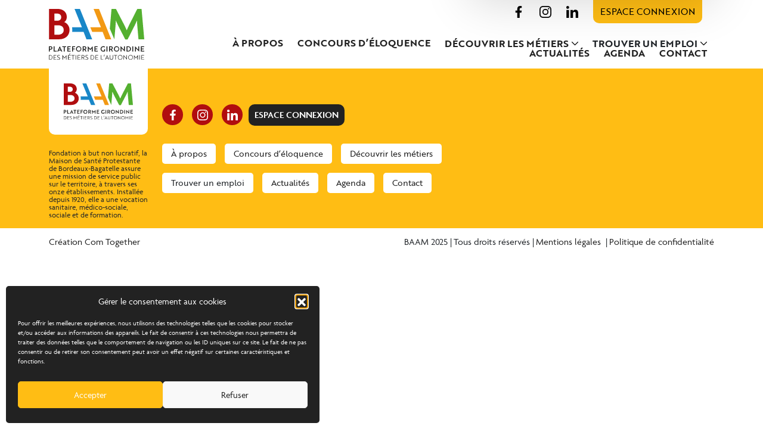

--- FILE ---
content_type: text/html; charset=UTF-8
request_url: https://www.plateforme-baam.fr/formation/diplome-detat-daccompagnant-educatif-et-social-de-aes/
body_size: 31775
content:
<!DOCTYPE html>
<html lang="fr">
<head>
	<meta charset="utf-8">
    <meta name="viewport" content="width=device-width, initial-scale=1">
	<link rel="apple-touch-icon" sizes="120x120" href="https://www.plateforme-baam.fr/wp-content/themes/baam/images/favicon/apple-touch-icon.png">
	<link rel="icon" type="image/png" sizes="32x32" href="https://www.plateforme-baam.fr/wp-content/themes/baam/images/favicon/favicon-32x32.png">
	<link rel="icon" type="image/png" sizes="16x16" href="https://www.plateforme-baam.fr/wp-content/themes/baam/images/favicon/favicon-16x16.png">
	<link rel="manifest" href="https://www.plateforme-baam.fr/wp-content/themes/baam/images/favicon/site.webmanifest">
	<meta name="msapplication-TileColor" content="#da532c">
	<meta name="theme-color" content="#ffffff">
	<meta name='robots' content='index, follow, max-image-preview:large, max-snippet:-1, max-video-preview:-1' />

	<!-- This site is optimized with the Yoast SEO plugin v26.6 - https://yoast.com/wordpress/plugins/seo/ -->
	<title>Archives des Diplôme d’état d’accompagnant éducatif et social (DE AES) &#8211; BAAM</title>
<style id="wpr-usedcss">img:is([sizes=auto i],[sizes^="auto," i]){contain-intrinsic-size:3000px 1500px}:root{--wp--preset--aspect-ratio--square:1;--wp--preset--aspect-ratio--4-3:4/3;--wp--preset--aspect-ratio--3-4:3/4;--wp--preset--aspect-ratio--3-2:3/2;--wp--preset--aspect-ratio--2-3:2/3;--wp--preset--aspect-ratio--16-9:16/9;--wp--preset--aspect-ratio--9-16:9/16;--wp--preset--color--black:#000000;--wp--preset--color--cyan-bluish-gray:#abb8c3;--wp--preset--color--white:#ffffff;--wp--preset--color--pale-pink:#f78da7;--wp--preset--color--vivid-red:#cf2e2e;--wp--preset--color--luminous-vivid-orange:#ff6900;--wp--preset--color--luminous-vivid-amber:#fcb900;--wp--preset--color--light-green-cyan:#7bdcb5;--wp--preset--color--vivid-green-cyan:#00d084;--wp--preset--color--pale-cyan-blue:#8ed1fc;--wp--preset--color--vivid-cyan-blue:#0693e3;--wp--preset--color--vivid-purple:#9b51e0;--wp--preset--gradient--vivid-cyan-blue-to-vivid-purple:linear-gradient(135deg,rgba(6, 147, 227, 1) 0%,rgb(155, 81, 224) 100%);--wp--preset--gradient--light-green-cyan-to-vivid-green-cyan:linear-gradient(135deg,rgb(122, 220, 180) 0%,rgb(0, 208, 130) 100%);--wp--preset--gradient--luminous-vivid-amber-to-luminous-vivid-orange:linear-gradient(135deg,rgba(252, 185, 0, 1) 0%,rgba(255, 105, 0, 1) 100%);--wp--preset--gradient--luminous-vivid-orange-to-vivid-red:linear-gradient(135deg,rgba(255, 105, 0, 1) 0%,rgb(207, 46, 46) 100%);--wp--preset--gradient--very-light-gray-to-cyan-bluish-gray:linear-gradient(135deg,rgb(238, 238, 238) 0%,rgb(169, 184, 195) 100%);--wp--preset--gradient--cool-to-warm-spectrum:linear-gradient(135deg,rgb(74, 234, 220) 0%,rgb(151, 120, 209) 20%,rgb(207, 42, 186) 40%,rgb(238, 44, 130) 60%,rgb(251, 105, 98) 80%,rgb(254, 248, 76) 100%);--wp--preset--gradient--blush-light-purple:linear-gradient(135deg,rgb(255, 206, 236) 0%,rgb(152, 150, 240) 100%);--wp--preset--gradient--blush-bordeaux:linear-gradient(135deg,rgb(254, 205, 165) 0%,rgb(254, 45, 45) 50%,rgb(107, 0, 62) 100%);--wp--preset--gradient--luminous-dusk:linear-gradient(135deg,rgb(255, 203, 112) 0%,rgb(199, 81, 192) 50%,rgb(65, 88, 208) 100%);--wp--preset--gradient--pale-ocean:linear-gradient(135deg,rgb(255, 245, 203) 0%,rgb(182, 227, 212) 50%,rgb(51, 167, 181) 100%);--wp--preset--gradient--electric-grass:linear-gradient(135deg,rgb(202, 248, 128) 0%,rgb(113, 206, 126) 100%);--wp--preset--gradient--midnight:linear-gradient(135deg,rgb(2, 3, 129) 0%,rgb(40, 116, 252) 100%);--wp--preset--font-size--small:13px;--wp--preset--font-size--medium:20px;--wp--preset--font-size--large:36px;--wp--preset--font-size--x-large:42px;--wp--preset--spacing--20:0.44rem;--wp--preset--spacing--30:0.67rem;--wp--preset--spacing--40:1rem;--wp--preset--spacing--50:1.5rem;--wp--preset--spacing--60:2.25rem;--wp--preset--spacing--70:3.38rem;--wp--preset--spacing--80:5.06rem;--wp--preset--shadow--natural:6px 6px 9px rgba(0, 0, 0, .2);--wp--preset--shadow--deep:12px 12px 50px rgba(0, 0, 0, .4);--wp--preset--shadow--sharp:6px 6px 0px rgba(0, 0, 0, .2);--wp--preset--shadow--outlined:6px 6px 0px -3px rgba(255, 255, 255, 1),6px 6px rgba(0, 0, 0, 1);--wp--preset--shadow--crisp:6px 6px 0px rgba(0, 0, 0, 1)}:where(.is-layout-flex){gap:.5em}:where(.is-layout-grid){gap:.5em}:where(.wp-block-post-template.is-layout-flex){gap:1.25em}:where(.wp-block-post-template.is-layout-grid){gap:1.25em}:where(.wp-block-columns.is-layout-flex){gap:2em}:where(.wp-block-columns.is-layout-grid){gap:2em}:root :where(.wp-block-pullquote){font-size:1.5em;line-height:1.6}.cmplz-blocked-content-notice{display:none}.cmplz-optin .cmplz-blocked-content-container .cmplz-blocked-content-notice,.cmplz-optin .cmplz-wp-video .cmplz-blocked-content-notice{display:block}.cmplz-blocked-content-container,.cmplz-wp-video{animation-name:cmplz-fadein;animation-duration:.6s;background:#fff;border:0;border-radius:3px;box-shadow:0 0 1px 0 rgba(0,0,0,.5),0 1px 10px 0 rgba(0,0,0,.15);display:flex;justify-content:center;align-items:center;background-repeat:no-repeat!important;background-size:cover!important;height:inherit;position:relative}.cmplz-blocked-content-container iframe,.cmplz-wp-video iframe{visibility:hidden;max-height:100%;border:0!important}.cmplz-blocked-content-container .cmplz-blocked-content-notice,.cmplz-wp-video .cmplz-blocked-content-notice{white-space:normal;text-transform:initial;position:absolute!important;width:100%;top:50%;left:50%;transform:translate(-50%,-50%);max-width:300px;font-size:14px;padding:10px;background-color:rgba(0,0,0,.5);color:#fff;text-align:center;z-index:98;line-height:23px}.cmplz-blocked-content-container .cmplz-blocked-content-notice .cmplz-links,.cmplz-wp-video .cmplz-blocked-content-notice .cmplz-links{display:block;margin-bottom:10px}.cmplz-blocked-content-container .cmplz-blocked-content-notice .cmplz-links a,.cmplz-wp-video .cmplz-blocked-content-notice .cmplz-links a{color:#fff}.cmplz-blocked-content-container div div{display:none}.cmplz-wp-video .cmplz-placeholder-element{width:100%;height:inherit}@keyframes cmplz-fadein{from{opacity:0}to{opacity:1}}@font-face{font-family:agenda;src:url("https://use.typekit.net/af/0c0905/00000000000000003b9ae392/27/l?primer=7cdcb44be4a7db8877ffa5c0007b8dd865b3bbc383831fe2ea177f62257a9191&fvd=n4&v=3") format("woff2"),url("https://use.typekit.net/af/0c0905/00000000000000003b9ae392/27/d?primer=7cdcb44be4a7db8877ffa5c0007b8dd865b3bbc383831fe2ea177f62257a9191&fvd=n4&v=3") format("woff"),url("https://use.typekit.net/af/0c0905/00000000000000003b9ae392/27/a?primer=7cdcb44be4a7db8877ffa5c0007b8dd865b3bbc383831fe2ea177f62257a9191&fvd=n4&v=3") format("opentype");font-display:swap;font-style:normal;font-weight:400;font-stretch:normal}@font-face{font-family:agenda;src:url("https://use.typekit.net/af/2dba1c/00000000000000003b9ae393/27/l?primer=7cdcb44be4a7db8877ffa5c0007b8dd865b3bbc383831fe2ea177f62257a9191&fvd=i4&v=3") format("woff2"),url("https://use.typekit.net/af/2dba1c/00000000000000003b9ae393/27/d?primer=7cdcb44be4a7db8877ffa5c0007b8dd865b3bbc383831fe2ea177f62257a9191&fvd=i4&v=3") format("woff"),url("https://use.typekit.net/af/2dba1c/00000000000000003b9ae393/27/a?primer=7cdcb44be4a7db8877ffa5c0007b8dd865b3bbc383831fe2ea177f62257a9191&fvd=i4&v=3") format("opentype");font-display:swap;font-style:italic;font-weight:400;font-stretch:normal}@font-face{font-family:agenda;src:url("https://use.typekit.net/af/5be660/00000000000000003b9ae397/27/l?primer=7cdcb44be4a7db8877ffa5c0007b8dd865b3bbc383831fe2ea177f62257a9191&fvd=n6&v=3") format("woff2"),url("https://use.typekit.net/af/5be660/00000000000000003b9ae397/27/d?primer=7cdcb44be4a7db8877ffa5c0007b8dd865b3bbc383831fe2ea177f62257a9191&fvd=n6&v=3") format("woff"),url("https://use.typekit.net/af/5be660/00000000000000003b9ae397/27/a?primer=7cdcb44be4a7db8877ffa5c0007b8dd865b3bbc383831fe2ea177f62257a9191&fvd=n6&v=3") format("opentype");font-display:swap;font-style:normal;font-weight:600;font-stretch:normal}@font-face{font-family:brother-1816;src:url("https://use.typekit.net/af/69907d/00000000000000003b9b32e1/27/l?primer=7cdcb44be4a7db8877ffa5c0007b8dd865b3bbc383831fe2ea177f62257a9191&fvd=n4&v=3") format("woff2"),url("https://use.typekit.net/af/69907d/00000000000000003b9b32e1/27/d?primer=7cdcb44be4a7db8877ffa5c0007b8dd865b3bbc383831fe2ea177f62257a9191&fvd=n4&v=3") format("woff"),url("https://use.typekit.net/af/69907d/00000000000000003b9b32e1/27/a?primer=7cdcb44be4a7db8877ffa5c0007b8dd865b3bbc383831fe2ea177f62257a9191&fvd=n4&v=3") format("opentype");font-display:swap;font-style:normal;font-weight:400;font-stretch:normal}@font-face{font-family:brother-1816;src:url("https://use.typekit.net/af/5d27c7/00000000000000003b9b32e5/27/l?primer=7cdcb44be4a7db8877ffa5c0007b8dd865b3bbc383831fe2ea177f62257a9191&fvd=n7&v=3") format("woff2"),url("https://use.typekit.net/af/5d27c7/00000000000000003b9b32e5/27/d?primer=7cdcb44be4a7db8877ffa5c0007b8dd865b3bbc383831fe2ea177f62257a9191&fvd=n7&v=3") format("woff"),url("https://use.typekit.net/af/5d27c7/00000000000000003b9b32e5/27/a?primer=7cdcb44be4a7db8877ffa5c0007b8dd865b3bbc383831fe2ea177f62257a9191&fvd=n7&v=3") format("opentype");font-display:swap;font-style:normal;font-weight:700;font-stretch:normal}:root{--bs-blue:#0d6efd;--bs-indigo:#6610f2;--bs-purple:#6f42c1;--bs-pink:#d63384;--bs-red:#dc3545;--bs-orange:#fd7e14;--bs-yellow:#ffc107;--bs-green:#198754;--bs-teal:#20c997;--bs-cyan:#0dcaf0;--bs-white:#fff;--bs-gray:#6c757d;--bs-gray-dark:#343a40;--bs-gray-100:#f8f9fa;--bs-gray-200:#e9ecef;--bs-gray-300:#dee2e6;--bs-gray-400:#ced4da;--bs-gray-500:#adb5bd;--bs-gray-600:#6c757d;--bs-gray-700:#495057;--bs-gray-800:#343a40;--bs-gray-900:#212529;--bs-primary:#0d6efd;--bs-secondary:#6c757d;--bs-success:#198754;--bs-info:#0dcaf0;--bs-warning:#ffc107;--bs-danger:#dc3545;--bs-light:#f8f9fa;--bs-dark:#212529;--bs-primary-rgb:13,110,253;--bs-secondary-rgb:108,117,125;--bs-success-rgb:25,135,84;--bs-info-rgb:13,202,240;--bs-warning-rgb:255,193,7;--bs-danger-rgb:220,53,69;--bs-light-rgb:248,249,250;--bs-dark-rgb:33,37,41;--bs-white-rgb:255,255,255;--bs-black-rgb:0,0,0;--bs-body-color-rgb:33,37,41;--bs-body-bg-rgb:255,255,255;--bs-font-sans-serif:system-ui,-apple-system,"Segoe UI",Roboto,"Helvetica Neue",Arial,"Noto Sans","Liberation Sans",sans-serif,"Apple Color Emoji","Segoe UI Emoji","Segoe UI Symbol","Noto Color Emoji";--bs-font-monospace:SFMono-Regular,Menlo,Monaco,Consolas,"Liberation Mono","Courier New",monospace;--bs-gradient:linear-gradient(180deg, rgba(255, 255, 255, .15), rgba(255, 255, 255, 0));--bs-body-font-family:var(--bs-font-sans-serif);--bs-body-font-size:1rem;--bs-body-font-weight:400;--bs-body-line-height:1.5;--bs-body-color:#212529;--bs-body-bg:#fff}*,::after,::before{box-sizing:border-box}@media (prefers-reduced-motion:no-preference){:root{scroll-behavior:smooth}}body{margin:0;font-family:var(--bs-body-font-family);font-size:var(--bs-body-font-size);font-weight:var(--bs-body-font-weight);line-height:var(--bs-body-line-height);color:var(--bs-body-color);text-align:var(--bs-body-text-align);background-color:var(--bs-body-bg);-webkit-text-size-adjust:100%;-webkit-tap-highlight-color:transparent}hr{margin:1rem 0;color:inherit;background-color:currentColor;border:0;opacity:.25}hr:not([size]){height:1px}.h1,.h2,.h3,.h4,.h5,.h6,h1,h2,h3,h4,h5,h6{margin-top:0;margin-bottom:.5rem;font-weight:500;line-height:1.2}.h1,h1{font-size:calc(1.375rem + 1.5vw)}@media (min-width:1200px){.h1,h1{font-size:2.5rem}}.h2,h2{font-size:calc(1.325rem + .9vw)}@media (min-width:1200px){.h2,h2{font-size:2rem}}.h3,h3{font-size:calc(1.3rem + .6vw)}@media (min-width:1200px){.h3,h3{font-size:1.75rem}}.h4,h4{font-size:calc(1.275rem + .3vw)}@media (min-width:1200px){.h4,h4{font-size:1.5rem}}.h5,h5{font-size:1.25rem}.h6,h6{font-size:1rem}p{margin-top:0;margin-bottom:1rem}abbr[data-bs-original-title],abbr[title]{-webkit-text-decoration:underline dotted;text-decoration:underline dotted;cursor:help;-webkit-text-decoration-skip-ink:none;text-decoration-skip-ink:none}address{margin-bottom:1rem;font-style:normal;line-height:inherit}ol,ul{padding-left:2rem}dl,ol,ul{margin-top:0;margin-bottom:1rem}ol ol,ol ul,ul ol,ul ul{margin-bottom:0}dt{font-weight:700}dd{margin-bottom:.5rem;margin-left:0}blockquote{margin:0 0 1rem}strong{font-weight:bolder}.small,small{font-size:.875em}.mark,mark{padding:.2em;background-color:#fcf8e3}sub,sup{position:relative;font-size:.75em;line-height:0;vertical-align:baseline}sub{bottom:-.25em}sup{top:-.5em}a{color:#0d6efd;text-decoration:underline}a:hover{color:#0a58ca}a:not([href]):not([class]),a:not([href]):not([class]):hover{color:inherit;text-decoration:none}code,kbd,pre,samp{font-family:var(--bs-font-monospace);font-size:1em;direction:ltr;unicode-bidi:bidi-override}pre{display:block;margin-top:0;margin-bottom:1rem;overflow:auto;font-size:.875em}pre code{font-size:inherit;color:inherit;word-break:normal}code{font-size:.875em;color:#d63384;word-wrap:break-word}a>code{color:inherit}kbd{padding:.2rem .4rem;font-size:.875em;color:#fff;background-color:#212529;border-radius:.2rem}kbd kbd{padding:0;font-size:1em;font-weight:700}figure{margin:0 0 1rem}img,svg{vertical-align:middle}table{caption-side:bottom;border-collapse:collapse}caption{padding-top:.5rem;padding-bottom:.5rem;color:#6c757d;text-align:left}th{text-align:inherit;text-align:-webkit-match-parent}tbody,td,tfoot,th,thead,tr{border-color:inherit;border-style:solid;border-width:0}label{display:inline-block}button{border-radius:0}button:focus:not(:focus-visible){outline:0}button,input,optgroup,select,textarea{margin:0;font-family:inherit;font-size:inherit;line-height:inherit}button,select{text-transform:none}[role=button]{cursor:pointer}select{word-wrap:normal}select:disabled{opacity:1}[list]::-webkit-calendar-picker-indicator{display:none}[type=button],[type=reset],[type=submit],button{-webkit-appearance:button}[type=button]:not(:disabled),[type=reset]:not(:disabled),[type=submit]:not(:disabled),button:not(:disabled){cursor:pointer}::-moz-focus-inner{padding:0;border-style:none}textarea{resize:vertical}fieldset{min-width:0;padding:0;margin:0;border:0}legend{float:left;width:100%;padding:0;margin-bottom:.5rem;font-size:calc(1.275rem + .3vw);line-height:inherit}legend+*{clear:left}::-webkit-datetime-edit-day-field,::-webkit-datetime-edit-fields-wrapper,::-webkit-datetime-edit-hour-field,::-webkit-datetime-edit-minute,::-webkit-datetime-edit-month-field,::-webkit-datetime-edit-text,::-webkit-datetime-edit-year-field{padding:0}::-webkit-inner-spin-button{height:auto}[type=search]{outline-offset:-2px;-webkit-appearance:textfield}::-webkit-search-decoration{-webkit-appearance:none}::-webkit-color-swatch-wrapper{padding:0}::-webkit-file-upload-button{font:inherit}::file-selector-button{font:inherit}::-webkit-file-upload-button{font:inherit;-webkit-appearance:button}output{display:inline-block}iframe{border:0}summary{display:list-item;cursor:pointer}progress{vertical-align:baseline}[hidden]{display:none!important}.blockquote{margin-bottom:1rem;font-size:1.25rem}.blockquote>:last-child{margin-bottom:0}.img-fluid{max-width:100%;height:auto}.figure{display:inline-block}.container{width:100%;padding-right:var(--bs-gutter-x,.75rem);padding-left:var(--bs-gutter-x,.75rem);margin-right:auto;margin-left:auto}@media (min-width:576px){.container{max-width:540px}}@media (min-width:768px){.container{max-width:720px}}@media (min-width:992px){.container{max-width:960px}}@media (min-width:1200px){legend{font-size:1.5rem}.container{max-width:1140px}}@media (min-width:1400px){.container{max-width:1320px}}.row{--bs-gutter-x:1.5rem;--bs-gutter-y:0;display:flex;flex-wrap:wrap;margin-top:calc(-1 * var(--bs-gutter-y));margin-right:calc(-.5 * var(--bs-gutter-x));margin-left:calc(-.5 * var(--bs-gutter-x))}.row>*{flex-shrink:0;width:100%;max-width:100%;padding-right:calc(var(--bs-gutter-x) * .5);padding-left:calc(var(--bs-gutter-x) * .5);margin-top:var(--bs-gutter-y)}.col{flex:1 0 0%}.col-6{flex:0 0 auto;width:50%}.col-12{flex:0 0 auto;width:100%}@media (min-width:992px){.col-lg-2{flex:0 0 auto;width:16.66666667%}.col-lg-4{flex:0 0 auto;width:33.33333333%}.col-lg-6{flex:0 0 auto;width:50%}.col-lg-8{flex:0 0 auto;width:66.66666667%}.col-lg-10{flex:0 0 auto;width:83.33333333%}}.table{--bs-table-bg:transparent;--bs-table-accent-bg:transparent;--bs-table-striped-color:#212529;--bs-table-striped-bg:rgba(0, 0, 0, .05);--bs-table-active-color:#212529;--bs-table-active-bg:rgba(0, 0, 0, .1);--bs-table-hover-color:#212529;--bs-table-hover-bg:rgba(0, 0, 0, .075);width:100%;margin-bottom:1rem;color:#212529;vertical-align:top;border-color:#dee2e6}.table>:not(caption)>*>*{padding:.5rem;background-color:var(--bs-table-bg);border-bottom-width:1px;box-shadow:inset 0 0 0 9999px var(--bs-table-accent-bg)}.table>tbody{vertical-align:inherit}.table>thead{vertical-align:bottom}.table>:not(:first-child){border-top:2px solid currentColor}.fade{transition:opacity .15s linear}@media (prefers-reduced-motion:reduce){.fade{transition:none}}.fade:not(.show){opacity:0}.collapse:not(.show){display:none}.collapsing{height:0;overflow:hidden;transition:height .35s ease}.collapsing.collapse-horizontal{width:0;height:auto;transition:width .35s ease}@media (prefers-reduced-motion:reduce){.collapsing{transition:none}.collapsing.collapse-horizontal{transition:none}}.dropdown,.dropend,.dropstart,.dropup{position:relative}.dropdown-toggle{white-space:nowrap}.dropdown-toggle::after{display:inline-block;margin-left:.255em;vertical-align:.255em;content:"";border-top:.3em solid;border-right:.3em solid transparent;border-bottom:0;border-left:.3em solid transparent}.dropdown-toggle:empty::after{margin-left:0}.dropdown-menu{position:absolute;z-index:1000;display:none;min-width:10rem;padding:.5rem 0;margin:0;font-size:1rem;color:#212529;text-align:left;list-style:none;background-color:#fff;background-clip:padding-box;border:1px solid rgba(0,0,0,.15);border-radius:.25rem}.dropup .dropdown-toggle::after{display:inline-block;margin-left:.255em;vertical-align:.255em;content:"";border-top:0;border-right:.3em solid transparent;border-bottom:.3em solid;border-left:.3em solid transparent}.dropup .dropdown-toggle:empty::after{margin-left:0}.dropend .dropdown-toggle::after{display:inline-block;margin-left:.255em;vertical-align:.255em;content:"";border-top:.3em solid transparent;border-right:0;border-bottom:.3em solid transparent;border-left:.3em solid}.dropend .dropdown-toggle:empty::after{margin-left:0}.dropend .dropdown-toggle::after{vertical-align:0}.dropstart .dropdown-toggle::after{display:inline-block;margin-left:.255em;vertical-align:.255em;content:""}.dropstart .dropdown-toggle::after{display:none}.dropstart .dropdown-toggle::before{display:inline-block;margin-right:.255em;vertical-align:.255em;content:"";border-top:.3em solid transparent;border-right:.3em solid;border-bottom:.3em solid transparent}.dropstart .dropdown-toggle:empty::after{margin-left:0}.dropstart .dropdown-toggle::before{vertical-align:0}.dropdown-item{display:block;width:100%;padding:.25rem 1rem;clear:both;font-weight:400;color:#212529;text-align:inherit;text-decoration:none;white-space:nowrap;background-color:transparent;border:0}.dropdown-item:focus,.dropdown-item:hover{color:#1e2125;background-color:#e9ecef}.dropdown-item.active,.dropdown-item:active{color:#fff;text-decoration:none;background-color:#0d6efd}.dropdown-item.disabled,.dropdown-item:disabled{color:#adb5bd;pointer-events:none;background-color:transparent}.dropdown-menu.show{display:block}.nav{display:flex;flex-wrap:wrap;padding-left:0;margin-bottom:0;list-style:none}.nav-link{display:block;padding:.5rem 1rem;color:#0d6efd;text-decoration:none;transition:color .15s ease-in-out,background-color .15s ease-in-out,border-color .15s ease-in-out}.nav-link:focus,.nav-link:hover{color:#0a58ca}.nav-link.disabled{color:#6c757d;pointer-events:none;cursor:default}.navbar{position:relative;display:flex;flex-wrap:wrap;align-items:center;justify-content:space-between;padding-top:.5rem;padding-bottom:.5rem}.navbar>.container{display:flex;flex-wrap:inherit;align-items:center;justify-content:space-between}.navbar-nav{display:flex;flex-direction:column;padding-left:0;margin-bottom:0;list-style:none}.navbar-nav .nav-link{padding-right:0;padding-left:0}.navbar-nav .dropdown-menu{position:static}.breadcrumb{display:flex;flex-wrap:wrap;padding:0;margin-bottom:1rem;list-style:none}.alert{position:relative;padding:1rem;margin-bottom:1rem;border:1px solid transparent;border-radius:.25rem}.progress{display:flex;height:1rem;overflow:hidden;font-size:.75rem;background-color:#e9ecef;border-radius:.25rem}.list-group{display:flex;flex-direction:column;padding-left:0;margin-bottom:0;border-radius:.25rem}.list-group-item{position:relative;display:block;padding:.5rem 1rem;color:#212529;text-decoration:none;background-color:#fff;border:1px solid rgba(0,0,0,.125)}.list-group-item:first-child{border-top-left-radius:inherit;border-top-right-radius:inherit}.list-group-item:last-child{border-bottom-right-radius:inherit;border-bottom-left-radius:inherit}.list-group-item.disabled,.list-group-item:disabled{color:#6c757d;pointer-events:none;background-color:#fff}.list-group-item.active{z-index:2;color:#fff;background-color:#0d6efd;border-color:#0d6efd}.list-group-item+.list-group-item{border-top-width:0}.list-group-item+.list-group-item.active{margin-top:-1px;border-top-width:1px}.toast{width:350px;max-width:100%;font-size:.875rem;pointer-events:auto;background-color:rgba(255,255,255,.85);background-clip:padding-box;border:1px solid rgba(0,0,0,.1);box-shadow:0 .5rem 1rem rgba(0,0,0,.15);border-radius:.25rem}.toast.showing{opacity:0}.toast:not(.show){display:none}.modal{position:fixed;top:0;left:0;z-index:1055;display:none;width:100%;height:100%;overflow-x:hidden;overflow-y:auto;outline:0}.modal-dialog{position:relative;width:auto;margin:.5rem;pointer-events:none}.modal.fade .modal-dialog{transition:transform .3s ease-out;transform:translate(0,-50px)}@media (prefers-reduced-motion:reduce){.nav-link{transition:none}.modal.fade .modal-dialog{transition:none}}.modal.show .modal-dialog{transform:none}.modal.modal-static .modal-dialog{transform:scale(1.02)}.modal-backdrop{position:fixed;top:0;left:0;z-index:1050;width:100vw;height:100vh;background-color:#000}.modal-backdrop.fade{opacity:0}.modal-backdrop.show{opacity:.5}.modal-body{position:relative;flex:1 1 auto;padding:1rem}@media (min-width:576px){.modal-dialog{max-width:500px;margin:1.75rem auto}}.tooltip{position:absolute;z-index:1080;display:block;margin:0;font-family:var(--bs-font-sans-serif);font-style:normal;font-weight:400;line-height:1.5;text-align:left;text-align:start;text-decoration:none;text-shadow:none;text-transform:none;letter-spacing:normal;word-break:normal;word-spacing:normal;white-space:normal;line-break:auto;font-size:.875rem;word-wrap:break-word;opacity:0}.tooltip.show{opacity:.9}.tooltip .tooltip-arrow{position:absolute;display:block;width:.8rem;height:.4rem}.tooltip .tooltip-arrow::before{position:absolute;content:"";border-color:transparent;border-style:solid}.tooltip-inner{max-width:200px;padding:.25rem .5rem;color:#fff;text-align:center;background-color:#000;border-radius:.25rem}.popover{position:absolute;top:0;left:0;z-index:1070;display:block;max-width:276px;font-family:var(--bs-font-sans-serif);font-style:normal;font-weight:400;line-height:1.5;text-align:left;text-align:start;text-decoration:none;text-shadow:none;text-transform:none;letter-spacing:normal;word-break:normal;word-spacing:normal;white-space:normal;line-break:auto;font-size:.875rem;word-wrap:break-word;background-color:#fff;background-clip:padding-box;border:1px solid rgba(0,0,0,.2);border-radius:.3rem}.popover .popover-arrow{position:absolute;display:block;width:1rem;height:.5rem}.popover .popover-arrow::after,.popover .popover-arrow::before{position:absolute;display:block;content:"";border-color:transparent;border-style:solid}.popover-header{padding:.5rem 1rem;margin-bottom:0;font-size:1rem;background-color:#f0f0f0;border-bottom:1px solid rgba(0,0,0,.2);border-top-left-radius:calc(.3rem - 1px);border-top-right-radius:calc(.3rem - 1px)}.popover-header:empty{display:none}.popover-body{padding:1rem;color:#212529}.carousel{position:relative}.carousel.pointer-event{touch-action:pan-y}.carousel-item{position:relative;display:none;float:left;width:100%;margin-right:-100%;-webkit-backface-visibility:hidden;backface-visibility:hidden;transition:transform .6s ease-in-out}.carousel-item-next,.carousel-item-prev,.carousel-item.active{display:block}.active.carousel-item-end,.carousel-item-next:not(.carousel-item-start){transform:translateX(100%)}.active.carousel-item-start,.carousel-item-prev:not(.carousel-item-end){transform:translateX(-100%)}.carousel-indicators{position:absolute;right:0;bottom:0;left:0;z-index:2;display:flex;justify-content:center;padding:0;margin-right:15%;margin-bottom:1rem;margin-left:15%;list-style:none}.carousel-indicators [data-bs-target]{box-sizing:content-box;flex:0 1 auto;width:30px;height:3px;padding:0;margin-right:3px;margin-left:3px;text-indent:-999px;cursor:pointer;background-color:#fff;background-clip:padding-box;border:0;border-top:10px solid transparent;border-bottom:10px solid transparent;opacity:.5;transition:opacity .6s ease}@media (prefers-reduced-motion:reduce){.carousel-item{transition:none}.carousel-indicators [data-bs-target]{transition:none}}.carousel-indicators .active{opacity:1}.offcanvas{position:fixed;bottom:0;z-index:1045;display:flex;flex-direction:column;max-width:100%;visibility:hidden;background-color:#fff;background-clip:padding-box;outline:0;transition:transform .3s ease-in-out}@media (prefers-reduced-motion:reduce){.offcanvas{transition:none}}.offcanvas-backdrop{position:fixed;top:0;left:0;z-index:1040;width:100vw;height:100vh;background-color:#000}.offcanvas-backdrop.fade{opacity:0}.offcanvas-backdrop.show{opacity:.5}.offcanvas.show{transform:none}.placeholder{display:inline-block;min-height:1em;vertical-align:middle;cursor:wait;background-color:currentColor;opacity:.5}.sticky-top{position:-webkit-sticky;position:sticky;top:0;z-index:1020}.d-block{display:block!important}.shadow{box-shadow:0 .5rem 1rem rgba(0,0,0,.15)!important}.border{border:1px solid #dee2e6!important}.border-top{border-top:1px solid #dee2e6!important}.justify-content-center{justify-content:center!important}.align-items-start{align-items:flex-start!important}.align-items-center{align-items:center!important}.align-self-center{align-self:center!important}.mb-0{margin-bottom:0!important}.mb-3{margin-bottom:1rem!important}.mb-4{margin-bottom:1.5rem!important}.text-end{text-align:right!important}.text-center{text-align:center!important}.visible{visibility:visible!important}@media (min-width:992px){.d-lg-flex{display:flex!important}.d-lg-none{display:none!important}.justify-content-lg-end{justify-content:flex-end!important}.align-items-lg-start{align-items:flex-start!important}.mb-lg-0{margin-bottom:0!important}.text-lg-start{text-align:left!important}}.owl-carousel,.owl-carousel .owl-item{-webkit-tap-highlight-color:transparent;position:relative}.owl-carousel{display:none;width:100%;z-index:1}.owl-carousel .owl-stage{position:relative;-ms-touch-action:pan-Y;touch-action:manipulation;-moz-backface-visibility:hidden}.owl-carousel .owl-stage:after{content:".";display:block;clear:both;visibility:hidden;line-height:0;height:0}.owl-carousel .owl-stage-outer{position:relative;overflow:hidden;-webkit-transform:translate3d(0,0,0)}.owl-carousel .owl-item{-webkit-backface-visibility:hidden;-moz-backface-visibility:hidden;-ms-backface-visibility:hidden;-webkit-transform:translate3d(0,0,0);-moz-transform:translate3d(0,0,0);-ms-transform:translate3d(0,0,0)}.owl-carousel .owl-item{min-height:1px;float:left;-webkit-backface-visibility:hidden;-webkit-touch-callout:none}.owl-carousel .owl-item img{display:block;width:100%}.owl-carousel .owl-dots.disabled,.owl-carousel .owl-nav.disabled{display:none}.no-js .owl-carousel,.owl-carousel.owl-loaded{display:block}.owl-carousel .owl-dot,.owl-carousel .owl-nav .owl-next,.owl-carousel .owl-nav .owl-prev{cursor:pointer;-webkit-user-select:none;-khtml-user-select:none;-moz-user-select:none;-ms-user-select:none;user-select:none}.owl-carousel .owl-nav button.owl-next,.owl-carousel .owl-nav button.owl-prev,.owl-carousel button.owl-dot{background:0 0;color:inherit;border:none;padding:0!important;font:inherit}.owl-carousel.owl-loading{opacity:0;display:block}.owl-carousel.owl-hidden{opacity:0}.owl-carousel.owl-refresh .owl-item{visibility:hidden}.owl-carousel.owl-drag .owl-item{-ms-touch-action:pan-y;touch-action:pan-y;-webkit-user-select:none;-moz-user-select:none;-ms-user-select:none;user-select:none}.owl-carousel.owl-grab{cursor:move;cursor:grab}.owl-carousel.owl-rtl{direction:rtl}.owl-carousel.owl-rtl .owl-item{float:right}.owl-carousel .animated{animation-duration:1s;animation-fill-mode:both}.owl-carousel .owl-animated-in{z-index:0}.owl-carousel .owl-animated-out{z-index:1}.owl-carousel .fadeOut{animation-name:fadeOut}@keyframes fadeOut{0%{opacity:1}100%{opacity:0}}.owl-height{transition:height .5s ease-in-out}.owl-carousel .owl-item .owl-lazy{opacity:0;transition:opacity .4s ease}.owl-carousel .owl-item .owl-lazy:not([src]),.owl-carousel .owl-item .owl-lazy[src^=""]{max-height:0}.owl-carousel .owl-item img.owl-lazy{transform-style:preserve-3d}.owl-carousel .owl-video-wrapper{position:relative;height:100%;background:#000}.owl-carousel .owl-video-play-icon{position:absolute;height:80px;width:80px;left:50%;top:50%;margin-left:-40px;margin-top:-40px;background:url(https://www.plateforme-baam.fr/wp-content/themes/baam/css/owl.video.play.png) no-repeat;cursor:pointer;z-index:1;-webkit-backface-visibility:hidden;transition:transform .1s ease}.owl-carousel .owl-video-play-icon:hover{-ms-transform:scale(1.3,1.3);transform:scale(1.3,1.3)}.owl-carousel .owl-video-playing .owl-video-play-icon,.owl-carousel .owl-video-playing .owl-video-tn{display:none}.owl-carousel .owl-video-tn{opacity:0;height:100%;background-position:center center;background-repeat:no-repeat;background-size:contain;transition:opacity .4s ease}.owl-carousel .owl-video-frame{position:relative;z-index:1;height:100%;width:100%}.hamburger{font:inherit;display:inline-block;overflow:visible;margin:0;padding:15px;cursor:pointer;transition-timing-function:linear;transition-duration:.15s;transition-property:opacity,filter;text-transform:none;color:inherit;border:0;background-color:transparent}.hamburger.is-active:hover,.hamburger:hover{opacity:.7}.hamburger.is-active .hamburger-inner,.hamburger.is-active .hamburger-inner:after,.hamburger.is-active .hamburger-inner:before{background-color:#000}.hamburger-box{position:relative;display:inline-block;width:40px;height:24px}.hamburger-inner{top:50%;display:block;margin-top:-2px}.hamburger-inner,.hamburger-inner:after,.hamburger-inner:before{position:absolute;width:40px;height:4px;transition-timing-function:ease;transition-duration:.15s;transition-property:transform;border-radius:4px;background-color:#000}.hamburger-inner:after,.hamburger-inner:before{display:block;content:""}.hamburger-inner:before{top:-10px}.hamburger-inner:after{bottom:-10px}.hamburger--minus .hamburger-inner:after,.hamburger--minus .hamburger-inner:before{transition:bottom .08s ease-out 0s,top .08s ease-out 0s,opacity 0s linear}.hamburger--minus.is-active .hamburger-inner:after,.hamburger--minus.is-active .hamburger-inner:before{transition:bottom .08s ease-out,top .08s ease-out,opacity 0s linear .08s;opacity:0}.hamburger--minus.is-active .hamburger-inner:before{top:0}.hamburger--minus.is-active .hamburger-inner:after{bottom:0}.grecaptcha-badge{display:none!important}.hidden{display:none}:root{--jaune:#FFBD14;--bleu:#1987C8;--rouge:#B10D0F;--vert:#54B030;--noir:#222222}body{font-family:agenda,sans-serif;font-size:16px;line-height:1;background:#fff;overflow-x:hidden}header .logo-header{display:block;max-width:205px;padding:25px;background:#fff;border-radius:0 0 10px 10px}header ul.divers{width:100%;position:relative}header ul.divers,header ul.divers .social ul{display:flex;flex-wrap:wrap;align-items:center;list-style-type:none;justify-content:flex-end;text-transform:uppercase;padding:0}header ul.divers .social ul li{margin:0 5px}header ul.divers .social ul li a svg{width:20px;height:20px;max-width:20px}header ul.divers button{text-transform:uppercase;border:none;background:#fff;padding:12px;border-radius:0 0 10px 10px;font-family:brother-1816,sans-serif;font-size:.938rem}header ul.divers button.openprofil{display:flex;align-items:center;text-transform:none;position:relative;z-index:1}header ul.divers button.openprofil:before{content:'';width:17px;height:17px;background-image:url([data-uri]);background-size:17px;display:block;margin-right:5px;background-repeat:no-repeat}header ul.divers button.openprofil:after{content:'';width:11px;height:6px;background-image:url([data-uri]);background-size:11px;display:block;margin-left:5px;background-repeat:no-repeat}header ul.divers li:not(:last-of-type):not(.link-recruteur){margin-right:20px}header ul.divers li.form-login{position:absolute;top:0;right:0;width:410px;background:var(--jaune);padding:35px;border-radius:0 0 10px 10px;box-shadow:0 3px 80px rgba(0,0,0,.16);transform:translateY(-100%);transition:all .2s ease-in-out}.home header ul.divers li.form-login{background:#fff}header ul.divers li.form-login.active{transform:translateY(0)}header ul.divers li.form-login button#close{position:absolute;top:0;right:0;width:30px;height:30px;background:var(--noir);border-radius:0;display:flex;align-items:center;justify-content:center;padding:0;border-radius:0 0 0 5px}header ul.divers li.form-login button#close svg{width:12px}header ul.divers li.form-login span.title{margin-bottom:40px;font-size:1.25rem;font-weight:700;font-family:brother-1816,sans-serif}header ul.divers li.form-login form span.group{margin-bottom:25px}header ul.divers li.form-login form span.group,header ul.divers li.form-login form span.group label{display:block;text-align:left}header ul.divers li.form-login form span.group label{margin-bottom:5px}header ul.divers li.form-login form span.group input{width:100%;height:38px;border:1px solid #e0e0e0;border-radius:5px;padding:5px}header ul.divers li.form-login form ul{display:flex;flex-wrap:wrap;list-style-type:none;padding:0;margin:0;justify-content:space-between;align-items:center;text-transform:none}header ul.divers li.form-login form ul li:first-of-type{display:flex;align-items:center}header ul.divers li.form-login form ul li:last-of-type{text-align:right}header ul.divers li.form-login form ul li:last-of-type a{font-style:italic;font-size:.875rem;text-transform:none;color:#212529;text-decoration:none}header ul.divers li.form-login form .btn-inscription,header ul.divers li.form-login form button[type=submit]{background:#fff;display:block;padding:15px;border-radius:10px;width:100%;margin-top:25px;font-weight:600}header ul.divers li.form-login form .btn-inscription{text-decoration:none;color:#000;text-align:center}.home header ul.divers li.form-login form button[type=submit]{background:var(--jaune);border:none}body:not(.home) header ul.divers li.form-login input#rememberme:checked+.ui-checkbox:before{background:#fff}header ul.divers li.form-login .ui-checkbox{position:relative;display:flex;align-items:center;cursor:pointer}header ul.divers li.form-login .ui-checkbox:before{content:'';display:block;width:40px;height:25px;background:#222;border-radius:30px;margin-right:5px;cursor:pointer;transition:all .4s ease-in-out}header ul.divers li.form-login .ui-checkbox:after{content:'';width:18px;height:18px;border-radius:100%;background:#fff;display:block;position:absolute;top:3.5px;left:3.5px;transition:all .4s ease-in-out}header ul.divers li.form-login input#rememberme:checked+.ui-checkbox:after{background:#222;left:17.5px}header ul.divers li.form-login input#rememberme:checked+.ui-checkbox:before{background:#febc14}.response{display:block;width:100%}.response ul{display:block!important;text-align:center!important;padding:15px!important;margin-top:15px!important;margin-bottom:0!important;border-radius:5px!important;background:#fafafa;list-style-type:none!important}.response.email{background:var(--rouge);color:#fff;font-weight:700}header ul.divers li.form-login .response p{display:block;width:100%;text-align:center;margin-top:25px;padding:12px;text-transform:none;border-radius:5px}header ul.divers li.form-login .response.error p{background:#e74c3c}header nav ul.menu{display:flex;align-items:center;flex-wrap:wrap;justify-content:flex-end;list-style-type:none;margin-top:40px;margin-bottom:0}header nav ul.menu li{margin:0 12px}header nav ul.menu li.menu-item-has-children{position:relative}header nav ul.menu li.menu-item-has-children>a{display:flex;align-items:center;justify-content:center;cursor:pointer}header nav ul.menu li.menu-item-has-children>a:after{content:'';width:11px;height:6px;background-image:url([data-uri]);background-size:11px;display:block;margin-left:5px;background-repeat:no-repeat}header nav ul.menu li.menu-item-has-children .sub-menu{position:absolute;top:100%;min-width:250px;list-style-type:none;text-align:left;padding:0;border-top:10px solid transparent;font-size:.9rem;display:none;z-index:3}header nav ul.menu li.menu-item-has-children:active .sub-menu,header nav ul.menu li.menu-item-has-children:focus .sub-menu,header nav ul.menu li.menu-item-has-children:hover .sub-menu{display:block}header nav ul.menu li.menu-item-has-children .sub-menu li{margin:0}header nav ul.menu li.menu-item-has-children .sub-menu li a{display:block;padding:15px;text-transform:none;border-bottom:1px solid #eee;font-weight:400;background:var(--noir);color:#fff}header nav ul.menu li.menu-item-has-children .sub-menu li:first-child a{border-radius:5px 5px 0 0}header nav ul.menu li.menu-item-has-children .sub-menu li:last-child a{border-bottom:none;border-radius:0 0 5px 5px}header nav ul.menu li a{text-transform:uppercase;text-decoration:none;color:#222;font-weight:700;font-family:brother-1816,sans-serif}.home header{background:var(--jaune)}body:not(.home) header .logo-header{padding:15px 0;background:0 0}body:not(.home) header nav ul.menu{margin-top:25px}body:not(.home) header ul.divers button{background:var(--jaune)}body header ul.divers li.form-login{z-index:16}body header ul.divers li.profil.active button.openprofil{z-index:17}#introduction{background-color:var(--jaune);background-image:url([data-uri]);background-size:100%;background-position:bottom -1px left 0;background-repeat:no-repeat;font-size:1.125rem}#introduction h1{font-size:2.5rem;font-weight:700;font-family:brother-1816,sans-serif;text-transform:uppercase;line-height:1;margin-bottom:1.875rem;transform:translateY(120px);opacity:0}#introduction .content_intro{margin-top:-60px}#missions{padding-top:3.125rem;padding-bottom:3.125rem;font-size:1.125rem}#missions h2{font-size:2.5rem;font-weight:700;font-family:brother-1816,sans-serif;text-transform:uppercase;color:var(--rouge);line-height:1;margin-bottom:1.875rem}#missions span.line{width:3px;height:50px;background-image:url([data-uri]);display:block;margin:1.875rem auto}#missions span.line:after{content:'';width:3px;height:5px;background:var(--noir);display:block;margin:.875rem auto;border-radius:5px}#missions .mission-1{margin-top:5.625rem;transform:translateY(120px)}#metiers{background-color:var(--jaune);background-image:url([data-uri]);background-size:100%;background-position:top -1px left 0;background-repeat:no-repeat;margin-top:6.25rem;font-size:1.125rem}#metiers .metiers_content{transform:translateX(120px);opacity:0}#metiers #profil{margin-top:-4.25rem}#metiers #profil .profil{display:block;overflow:hidden;position:relative;color:#fff;opacity:0}#metiers #profil .profil:before{content:'';display:block;position:absolute;top:0;left:0;right:0;bottom:0;background:var(--noir);opacity:.2}#metiers #profil .profil .content{position:absolute;bottom:25px;left:25px;right:25px;text-align:center}#metiers #profil .profil img{height:280px;object-fit:cover}#metiers #profil .profil-0,#metiers #profil .profil-6{border-radius:3.125rem 3.125rem 0 3.125rem}#metiers #profil .profil-1{border-radius:3.125rem}#metiers #profil .profil-2{border-radius:3.125rem 3.125rem 3.125rem 0}#metiers #profil .profil-3{border-radius:3.125rem 0 3.125rem 3.125rem}#metiers #profil .profil-4{border-radius:3.125rem}#metiers #profil .profil-5{border-radius:0 3.125rem 3.125rem 3.125rem}#metiers h2{font-weight:700;font-family:brother-1816,sans-serif;color:var(--rouge);font-size:1.875rem;text-transform:uppercase;margin-bottom:1.875rem}#metiers p:last-of-type{margin-bottom:0}.owl-metiers{display:flex}.owl-profils .owl-nav{margin-top:1.875rem}.owl-metiers .owl-nav.disabled,.owl-profils .owl-nav.disabled{opacity:.3}.owl-metiers .owl-nav button,.owl-profils .owl-nav button{padding:0;background:0 0;outline:0;border:none}.owl-metiers .owl-nav button:last-child,.owl-profils .owl-nav button:last-child{margin-left:5px}footer{background:var(--jaune)}footer .logo-footer{display:block;max-width:205px;padding:25px;background:#fff;border-radius:0 0 10px 10px}footer ul.social{list-style-type:none;padding:0;margin:0;display:flex;align-items:center}footer ul.social{margin-right:10px}footer ul.social li:not(:last-child){margin-right:.938rem}footer ul.social li a{width:35px;height:35px;display:flex;justify-content:center;align-items:center;background:var(--rouge);border-radius:100%}footer ul.social li a svg{width:18px;height:18px;fill:white}footer .identity{font-size:.813rem}footer ul.divers{display:flex;flex-wrap:wrap;list-style-type:none;padding:0;margin-bottom:0}footer ul.divers li:not(:last-child){margin-right:.938rem}footer ul.divers li a{display:block;padding:10px;background:var(--noir);color:#fff;text-transform:uppercase;text-decoration:none;border-radius:10px;font-weight:700}footer nav ul{list-style-type:none;padding:0;margin:0;display:flex;flex-wrap:wrap;margin-top:.938rem}footer nav ul li{margin-top:.938rem}footer nav ul li:not(:last-child){margin-right:.938rem}footer nav ul li a{background:#fff;color:var(--noir);text-decoration:none;padding:.625rem .938rem;display:inline-block;border-radius:5px;font-family:brother-1816,sans-serif;font-size:.875rem;transition:all .3s ease-in-out}footer nav ul li a:hover{background:var(--noir);color:#fff}#credits{padding:.938rem 0}#credits a{color:var(--noir);text-decoration:none}#credits ul{display:flex;align-items:center;list-style-type:none}#credits ul li:not(:last-child):after{content:'|';padding:0 3.5px}.container-specific{margin-left:0}#modal{position:fixed;top:0;left:0;right:0;bottom:0;background:#222;display:flex;align-items:center;justify-content:center;z-index:15}#modal .video_content{max-width:600px;margin:auto}#modal .video_content iframe{width:100%;height:auto;min-height:315px;min-width:450px}#modal #video_close{width:30px;height:30px;background-image:url([data-uri]);position:absolute;top:15px;right:15px;background-color:transparent;border:none;background-size:30px}#metier .__bg{width:100%;height:500px;object-fit:cover;border-radius:0 0 50px 0;transform:translateX(-100%);opacity:0}#metier .__head_content{opacity:0}#metier ul{list-style-type:none;padding:0;margin:0;display:flex;flex-wrap:wrap;margin-top:30px}#metier ul li:not(:last-child){margin-bottom:10px;margin-right:10px}#metier ul li a{text-decoration:none;text-transform:none;background:var(--jaune);padding:.938rem .5rem;border-radius:.313rem;display:inline-block;color:var(--noir);font-weight:700;transition:all .5s ease-in-out}#metier h1{font-size:2rem;font-weight:700;text-transform:uppercase;font-family:brother-1816,sans-serif;color:var(--noir)}#metier .desc{display:block;padding:15px;background:#222;border-radius:0 20px 20px;color:#fff;margin-top:30px}#metier .desc p{margin-bottom:0}#compte,#page:not(.constructeur){padding:3rem 0}#page h1,#page h2{font-size:1.875rem;font-weight:700;font-family:brother-1816,sans-serif;text-transform:uppercase;line-height:1;display:flex;margin-bottom:90px;align-items:center}#page h1:before{content:'';display:block;width:60px;height:50px;background-image:url([data-uri]);background-size:50px;background-repeat:no-repeat;margin-right:10px;background-position:center}#page h2{font-size:1.563rem;margin-bottom:.938rem}#page .depot-form{background:var(--jaune);padding:20px;border-radius:20px;position:relative}#page .depot-form form label{text-transform:uppercase}#page .depot-form form input[type=email],#page .depot-form form input[type=text]{min-height:35px;border-radius:5px;border:1px solid #e0e0e0;outline:0;width:100%}#page .depot-form form textarea{border-radius:5px;border:1px solid #e0e0e0;outline:0;width:100%}#page .depot-form .acf-fields{display:flex;flex-wrap:wrap}#page .depot-form .acf-fields>.acf-field{padding:16px}#page .depot-form .acf-field[data-width]{float:none;border:none}#page .depot-form .acf-fields>.acf-field{border:none;max-height:inherit;overflow:inherit}#page .depot-form .acf-field p.description{color:var(--noir);font-weight:700;font-family:brother-1816,sans-serif}#page .depot-form .acf-taxonomy-field .acf-checkbox-list{display:inline-flex;flex-wrap:wrap;padding:0;border:none;list-style-type:none}#page .depot-form .acf-taxonomy-field .acf-checkbox-list li{margin-right:10px;margin-top:10px}#page .depot-form .acf-taxonomy-field .acf-checkbox-list li label span{padding:5px 10px;background:#fff;border-radius:5px;text-transform:none;font-size:1rem;opacity:.5;display:inline-block;cursor:pointer;transition:all .3s ease-in-out}#page .depot-form .acf-taxonomy-field .acf-checkbox-list li label span:hover{opacity:1}#page .depot-form .acf-taxonomy-field .acf-checkbox-list li label input{display:none}#page .depot-form .acf-taxonomy-field .acf-checkbox-list li label input:checked+span{opacity:1}#page .depot-form input[type=submit]{display:block;width:100%;border:none;background:var(--rouge);padding:20px;border-radius:5px;text-transform:uppercase;font-weight:700;color:#fff;font-size:1.1rem;margin-bottom:15px;margin-top:40px}#compte h1{font-weight:700;font-family:brother-1816,sans-serif;text-transform:uppercase;font-size:1.8rem}#compte .acf-fields{display:flex;flex-wrap:wrap}#compte .acf-field[data-width]{float:none;padding:15px}#compte .acf-fields>.acf-field{border:none;max-height:inherit;overflow:inherit}#compte .acf-fields input[type=email],#compte .acf-fields input[type=password],#compte .acf-fields input[type=text]{height:35px;border-radius:5px;border:1px solid #e0e0e0;outline:0;width:100%}#compte #picture{position:relative}#compte #picture .photo_profil{border-radius:5px;color:#fff;text-align:center;min-height:auto!important;padding-top:0}#compte #picture .photo_profil label{display:none}#compte #picture .photo_profil img{width:120px;height:120px;border-radius:100%;object-fit:cover;margin:0 auto}#compte #picture .photo_profil .acf-image-uploader.has-value,#compte #picture .photo_profil .acf-image-uploader.has-value .image-wrap{display:block;width:100%;text-align:center;margin:auto;float:none}#compte #picture .photo_profil .acf-basic-uploader input{display:none}#compte #picture .photo_profil .acf-basic-uploader{display:flex;align-items:center;justify-content:center;width:120px;height:120px;border-radius:100%;background:var(--noir);margin:auto;cursor:pointer;position:relative}#compte #picture .photo_profil .acf-basic-uploader:before{content:'';background-image:url([data-uri]);background-size:50px;background-position:center;background-repeat:no-repeat;color:var(--jaune);display:block;font-size:.9rem;width:100px;height:100px}#compte #picture .photo_profil .acf-basic-uploader input[type=file]{position:absolute;top:0;left:0;opacity:0;width:100%;height:100%;display:block}#compte #picture .acf-form-submit input[type=submit]{background:var(--noir);border:none;display:block;width:100%;padding:10px;border-radius:5px;color:var(--jaune);margin-bottom:15px;display:none}#compte #picture .acf-form-submit .acf-spinner,.depot-form .acf-form-submit .acf-spinner{position:absolute;top:0;left:0;right:0;bottom:0;width:100%;height:100%;background:#fff;background-image:url('https://www.plateforme-baam.fr/wp-content/themes/baam/images/loader.svg');background-size:40px;background-position:center;background-repeat:no-repeat;z-index:10}#compte #picture.add_file .show-if-value{display:flex;float:none}#compte #picture.add_file .acf-form-submit{display:block}#compte #removeuseraccount input[type=submit]{background:var(--rouge);color:#fff;display:inline-block;padding:10px 15px;border-radius:5px;border:none}#compte #top h2{font-weight:700;font-family:brother-1816,sans-serif;text-align:center;text-transform:uppercase;font-size:25px}#compte .owl-candidatures{margin-top:30px}#compte .owl-candidatures .item a{display:block;border:1px solid var(--noir);border-radius:5px;padding:15px;color:var(--noir);text-decoration:none}#compte .owl-candidatures .item span.title{display:block;text-align:center;color:var(--noir);margin-bottom:15px;min-height:35px}#compte .owl-candidatures .owl-nav{margin-top:30px}#compte .owl-candidatures .owl-nav button img{max-width:35px}#compte .owl-candidatures .owl-nav button:not(:last-child){margin-right:10px}#compte .owl-candidatures .owl-nav button.disabled{display:none}#page .__bg_blog{width:100%;object-fit:cover;border-radius:0 0 50px 0}#page h1{font-size:2rem;text-transform:uppercase;line-height:1.1;font-weight:700;font-family:brother-1816,sans-serif}.page #page h1:before{content:none}@media only screen and (max-width:1400px){#metiers,#metiers #profil{margin-top:0}}@media only screen and (max-width:992px){header.openNavMob{position:fixed;z-index:15;left:0;right:0}.container-specific{max-width:100%!important;margin:auto}body:not(.home) header nav ul.menu{margin-top:0}body:not(.home) header ul.divers button,body:not(.home) header ul.divers li.form-login{background:#fff}body:not(.home) header ul.divers.user_not_connected button,body:not(.home) header ul.divers.user_not_connected button[type=submit]{background:var(--noir)}header .logo-header{max-width:145px;padding:15px}#mobileNav{display:none;position:fixed;background:var(--jaune);top:0;left:0;right:0;bottom:0;padding-top:100px;width:100%;z-index:1}header ul.divers,header.openNavMob ul.divers .social ul{background:#fff;border-radius:5px 5px 0 0;justify-content:space-between;margin-bottom:0}header ul.divers button{border-radius:0 5px 0 0}header ul.divers.user_not_connected{justify-content:center}header ul.divers.user_not_connected button{border-radius:0;background:var(--noir)}header ul.divers.user_not_connected li.social{width:100%;margin:0;padding:.6rem 0}header ul.divers.user_not_connected>li:not(.social){width:50%;margin:0}header ul.divers.user_not_connected>li:not(.social) button{width:100%;color:#fff}header ul.divers.user_not_connected li.social ul{justify-content:center}header ul.divers li.form-login{display:none}header ul.divers li.form-login.active{display:block;left:0;right:0;width:100%;top:40px;box-shadow:none}header.openNavMob #mobileNav{display:block}header.openNavMob .logo-header,header.openNavMob button.hamburger{position:relative;z-index:2}header nav ul.menu{justify-content:center;padding:1.5rem 0;margin:0;background:#fff}header nav ul.menu li{width:100%;text-align:center;margin:0}header nav ul.menu li a{display:block;background:#fff;padding:.7rem 0}header nav ul.menu li.menu-item-has-children .sub-menu{position:initial;border-top:none}header nav ul.menu li.menu-item-has-children .sub-menu li a{padding:10px;border-bottom:none}#introduction h1{font-size:1.8rem}#introduction .content_intro{margin-top:0}#missions{padding-bottom:0}#missions h2{font-size:2rem}#missions .mission-1{margin-top:0}.owl-metiers,.owl-profils{display:none}#metiers{padding-top:4.125rem}#metiers #profil{margin:0}#metiers #profil .profil{border-radius:3.125rem 3.125rem 0 3.125rem;width:100%}footer .logo-footer{margin:auto}footer nav ul,footer ul.social{justify-content:center;margin-bottom:.938rem}footer nav ul li,footer nav ul li:not(:last-child){margin:.338rem}#credits ul{padding:0;flex-wrap:wrap}footer ul.divers{margin-left:0;justify-content:center}#metier .__bg{height:300px;margin-bottom:30px}#metier ul{justify-content:center}#page h1,#page h2{font-size:1.575rem;display:block;text-align:center;margin-bottom:45px}#page h1:before{margin:auto auto 15px}#page .depot-form .acf-field[data-width]{width:100%!important}#compte .acf-fields>.acf-field{width:100%!important}header nav ul.menu li.menu-item-has-children .sub-menu li a{margin:0 15px}}@media only screen and (max-width:600px){header ul.divers.user_not_connected>li:not(.social){width:100%}}.tooltip{opacity:1}.depot-form select{min-height:35px;border-radius:5px;border:1px solid #e0e0e0;outline:0;width:100%}.cmplz-hidden{display:none!important}input[type=checkbox].cmplz-category{width:initial;-webkit-appearance:checkbox}input[type=checkbox].cmplz-category:checked::before{content:''}.cmplz-cookiebanner{box-sizing:border-box}:root{--cmplz_banner_width:526px;--cmplz_banner_background_color:#222222;--cmplz_banner_border_color:#f2f2f2;--cmplz_banner_border_width:0px 0px 0px 0px;--cmplz_banner_border_radius:5px 5px 5px 5px;--cmplz_banner_margin:10px;--cmplz_categories-height:163px;--cmplz_title_font_size:15px;--cmplz_text_line_height:calc(var(--cmplz_text_font_size) * 1.5);--cmplz_text_color:#ffffff;--cmplz_hyperlink_color:#ffbd14;--cmplz_text_font_size:11px;--cmplz_link_font_size:11px;--cmplz_category_body_font_size:11px;--cmplz_button_accept_background_color:#ffbd14;--cmplz_button_accept_border_color:#ffbd14;--cmplz_button_accept_text_color:#ffffff;--cmplz_button_deny_background_color:#f9f9f9;--cmplz_button_deny_border_color:#f2f2f2;--cmplz_button_deny_text_color:#222222;--cmplz_button_settings_background_color:#f9f9f9;--cmplz_button_settings_border_color:#f2f2f2;--cmplz_button_settings_text_color:#333333;--cmplz_button_border_radius:5px 5px 5px 5px;--cmplz_button_font_size:15px;--cmplz_category_header_always_active_color:green;--cmplz_category_header_title_font_size:14px;--cmplz_category_header_active_font_size:12px;--cmplz-manage-consent-height:50px;--cmplz-manage-consent-offset:-35px;--cmplz_slider_active_color:#ffbd14;--cmplz_slider_inactive_color:#ffffff;--cmplz_slider_bullet_color:#ffffff}#cmplz-manage-consent .cmplz-manage-consent{margin:unset;z-index:9998;color:var(--cmplz_text_color);background-color:var(--cmplz_banner_background_color);border-style:solid;border-color:var(--cmplz_banner_border_color);border-width:var(--cmplz_banner_border_width);border-radius:var(--cmplz_banner_border_radius);border-bottom-left-radius:0;border-bottom-right-radius:0;line-height:initial;position:fixed;bottom:var(--cmplz-manage-consent-offset);min-width:100px;height:var(--cmplz-manage-consent-height);right:40px;padding:15px;cursor:pointer;animation:.5s forwards mc_slideOut}#cmplz-manage-consent .cmplz-manage-consent:active{outline:0;border:none}#cmplz-manage-consent .cmplz-manage-consent.cmplz-dismissed{display:none}#cmplz-manage-consent .cmplz-manage-consent:focus,#cmplz-manage-consent .cmplz-manage-consent:hover{animation:.5s forwards mc_slideIn;animation-delay:0}@-webkit-keyframes mc_slideIn{100%{bottom:0}}@keyframes mc_slideIn{100%{bottom:0}}@-webkit-keyframes mc_slideOut{100%{bottom:var(--cmplz-manage-consent-offset)}}@keyframes mc_slideOut{100%{bottom:var(--cmplz-manage-consent-offset)}}.cmplz-cookiebanner{max-height:calc(100vh - 20px);position:fixed;height:auto;left:50%;top:50%;-ms-transform:translateX(-50%) translateY(-50%);transform:translateX(-50%) translateY(-50%);grid-template-rows:minmax(0,1fr);z-index:99999;background:var(--cmplz_banner_background_color);border-style:solid;border-color:var(--cmplz_banner_border_color);border-width:var(--cmplz_banner_border_width);border-radius:var(--cmplz_banner_border_radius);padding:15px 20px;display:grid;grid-gap:10px}.cmplz-cookiebanner a{transition:initial}.cmplz-cookiebanner .cmplz-buttons a.cmplz-btn.tcf{display:none}.cmplz-cookiebanner.cmplz-dismissed{display:none}.cmplz-cookiebanner .cmplz-body{width:100%;grid-column:span 3;overflow-y:auto;overflow-x:hidden;max-height:55vh}.cmplz-cookiebanner .cmplz-body::-webkit-scrollbar-track{border-radius:10px;-webkit-box-shadow:inset 0 0 2px transparent;background-color:transparent}.cmplz-cookiebanner .cmplz-body::-webkit-scrollbar{width:5px;background-color:transparent}.cmplz-cookiebanner .cmplz-body::-webkit-scrollbar-thumb{background-color:var(--cmplz_button_accept_background_color);border-radius:10px}@media (min-width:350px){.cmplz-cookiebanner .cmplz-body{min-width:300px}}.cmplz-cookiebanner .cmplz-divider{margin-left:-20px;margin-right:-20px}.cmplz-cookiebanner .cmplz-header{grid-template-columns:100px 1fr 100px;align-items:center;display:grid;grid-column:span 3}.cmplz-cookiebanner .cmplz-logo svg{max-height:35px;width:inherit}.cmplz-cookiebanner .cmplz-logo img{max-height:40px;width:inherit}.cmplz-cookiebanner .cmplz-title{justify-self:center;grid-column-start:2;font-size:var(--cmplz_title_font_size);color:var(--cmplz_text_color);font-weight:500}.cmplz-cookiebanner .cmplz-close{line-height:20px;justify-self:end;grid-column-start:3;font-size:20px;cursor:pointer;width:20px;height:20px;color:var(--cmplz_text_color)}.cmplz-cookiebanner .cmplz-close svg{width:20px;height:20px}.cmplz-cookiebanner .cmplz-close:hover{text-decoration:none;line-height:initial;font-size:18px}.cmplz-cookiebanner .cmplz-message{word-wrap:break-word;font-size:var(--cmplz_text_font_size);line-height:var(--cmplz_text_line_height);color:var(--cmplz_text_color);margin-bottom:5px}.cmplz-cookiebanner .cmplz-message a{color:var(--cmplz_hyperlink_color)}.cmplz-cookiebanner .cmplz-buttons,.cmplz-cookiebanner .cmplz-categories,.cmplz-cookiebanner .cmplz-divider,.cmplz-cookiebanner .cmplz-links,.cmplz-cookiebanner .cmplz-message{grid-column:span 3}.cmplz-cookiebanner .cmplz-categories .cmplz-category{background-color:rgba(239,239,239,.5)}.cmplz-cookiebanner .cmplz-categories .cmplz-category:not(:last-child){margin-bottom:10px}.cmplz-cookiebanner .cmplz-categories .cmplz-category .cmplz-category-header{display:grid;grid-template-columns:1fr auto 15px;grid-template-rows:minmax(0,1fr);align-items:center;grid-gap:10px;padding:10px}.cmplz-cookiebanner .cmplz-categories .cmplz-category .cmplz-category-header .cmplz-category-title{font-weight:500;grid-column-start:1;justify-self:start;font-size:var(--cmplz_category_header_title_font_size);color:var(--cmplz_text_color);margin:0}.cmplz-cookiebanner .cmplz-categories .cmplz-category .cmplz-category-header .cmplz-always-active{font-size:var(--cmplz_category_header_active_font_size);font-weight:500;color:var(--cmplz_category_header_always_active_color)}.cmplz-cookiebanner .cmplz-categories .cmplz-category .cmplz-category-header .cmplz-always-active label{display:none}.cmplz-cookiebanner .cmplz-categories .cmplz-category .cmplz-category-header .cmplz-banner-checkbox{display:flex;align-items:center;margin:0}.cmplz-cookiebanner .cmplz-categories .cmplz-category .cmplz-category-header .cmplz-banner-checkbox input[data-category=cmplz_functional]{display:none}.cmplz-cookiebanner .cmplz-categories .cmplz-category .cmplz-category-header .cmplz-icon.cmplz-open{grid-column-start:3;cursor:pointer;content:'';transform:rotate(0);-webkit-transition:.5s;-moz-transition:.5s;-o-transition:.5s;transition:all .5s ease;background-size:cover;height:18px;width:18px}.cmplz-cookiebanner .cmplz-categories .cmplz-category[open] .cmplz-icon.cmplz-open{transform:rotate(180deg)}.cmplz-cookiebanner .cmplz-categories .cmplz-category summary{display:block}.cmplz-cookiebanner .cmplz-categories .cmplz-category summary::marker{display:none;content:''}.cmplz-cookiebanner .cmplz-categories .cmplz-category summary::-webkit-details-marker{display:none;content:''}.cmplz-cookiebanner .cmplz-categories .cmplz-category .cmplz-description{font-size:var(--cmplz_category_body_font_size);color:var(--cmplz_text_color);margin:0;max-width:100%;padding:10px}.cmplz-cookiebanner .cmplz-buttons{display:flex;gap:var(--cmplz_banner_margin)}.cmplz-cookiebanner .cmplz-buttons .cmplz-btn{height:45px;padding:10px;margin:initial;width:100%;white-space:nowrap;border-radius:var(--cmplz_button_border_radius);cursor:pointer;font-size:var(--cmplz_button_font_size);font-weight:500;text-decoration:none;line-height:20px;text-align:center;flex:initial}.cmplz-cookiebanner .cmplz-buttons .cmplz-btn:hover{text-decoration:none}.cmplz-cookiebanner .cmplz-buttons .cmplz-btn.cmplz-accept{background-color:var(--cmplz_button_accept_background_color);border:1px solid var(--cmplz_button_accept_border_color);color:var(--cmplz_button_accept_text_color)}.cmplz-cookiebanner .cmplz-buttons .cmplz-btn.cmplz-deny{background-color:var(--cmplz_button_deny_background_color);border:1px solid var(--cmplz_button_deny_border_color);color:var(--cmplz_button_deny_text_color)}.cmplz-cookiebanner .cmplz-buttons .cmplz-btn.cmplz-view-preferences{background-color:var(--cmplz_button_settings_background_color);border:1px solid var(--cmplz_button_settings_border_color);color:var(--cmplz_button_settings_text_color)}.cmplz-cookiebanner .cmplz-buttons .cmplz-btn.cmplz-save-preferences{background-color:var(--cmplz_button_settings_background_color);border:1px solid var(--cmplz_button_settings_border_color);color:var(--cmplz_button_settings_text_color)}.cmplz-cookiebanner .cmplz-buttons .cmplz-btn.cmplz-manage-options{background-color:var(--cmplz_button_settings_background_color);border:1px solid var(--cmplz_button_settings_border_color);color:var(--cmplz_button_settings_text_color)}.cmplz-cookiebanner .cmplz-buttons a.cmplz-btn{display:flex;align-items:center;justify-content:center;padding:initial}@media (max-width:425px){.cmplz-cookiebanner .cmplz-header .cmplz-title{display:none}.cmplz-cookiebanner .cmplz-category .cmplz-category-header{grid-template-columns:1fr!important}.cmplz-cookiebanner .cmplz-message{margin-right:5px}.cmplz-cookiebanner .cmplz-links.cmplz-information{display:initial;text-align:center}}.cmplz-cookiebanner .cmplz-links{display:flex;gap:var(--cmplz_banner_margin)}.cmplz-cookiebanner .cmplz-links.cmplz-information{justify-content:space-between}.cmplz-cookiebanner .cmplz-links.cmplz-documents{justify-content:center}.cmplz-cookiebanner .cmplz-links .cmplz-link{color:var(--cmplz_hyperlink_color);font-size:var(--cmplz_link_font_size);text-decoration:underline;margin:0}.cmplz-cookiebanner .cmplz-links .cmplz-link.cmplz-read-more-purposes{display:none}.cmplz-cookiebanner .cmplz-links ul{margin:0;padding:0;list-style:none;display:flex;gap:var(--cmplz_banner_margin);justify-content:center}.cmplz-categories .cmplz-category .cmplz-description-statistics-anonymous{display:none}.cmplz-categories .cmplz-category .cmplz-description-statistics{display:block}.cmplz-cookiebanner{top:initial;left:10px;bottom:10px;transform:initial}@media (max-width:768px){.cmplz-cookiebanner{left:initial;right:initial;bottom:0;width:100%}.cmplz-cookiebanner .cmplz-buttons{flex-direction:column}#cmplz-manage-consent .cmplz-manage-consent{display:none}}@media (min-width:768px){.cmplz-cookiebanner{min-width:var(--cmplz_banner_width);max-width:100%;display:grid;grid-row-gap:10px}.cmplz-categories,.cmplz-message{width:calc(var(--cmplz_banner_width) - 42px)}}#cmplz-manage-consent .cmplz-manage-consent{left:40px;right:initial}.cmplz-btn.cmplz-manage-options,.cmplz-categories,.cmplz-manage-third-parties,.cmplz-manage-vendors,.cmplz-save-preferences,.cmplz-view-preferences{display:none}.cmplz-link.cmplz-manage-third-parties{display:none}.cmplz-cookiebanner .cmplz-links.cmplz-information{display:none}.cmplz-cookiebanner .cmplz-preferences,.cmplz-manage-consent-container .cmplz-preferences{display:none}.cmplz-logo{display:none!important}.cmplz-cookiebanner .cmplz-categories .cmplz-category .cmplz-banner-checkbox{position:relative}.cmplz-cookiebanner .cmplz-categories .cmplz-category .cmplz-banner-checkbox input.cmplz-consent-checkbox{opacity:0;margin:0;margin-top:-10px;cursor:pointer;-moz-opacity:0;-khtml-opacity:0;position:absolute;z-index:1;top:0;left:0;width:40px;height:20px}.cmplz-cookiebanner .cmplz-categories .cmplz-category .cmplz-banner-checkbox input.cmplz-consent-checkbox:focus+.cmplz-label:before{box-shadow:0 0 0 2px #245fcc}.cmplz-cookiebanner .cmplz-categories .cmplz-category .cmplz-banner-checkbox input.cmplz-consent-checkbox:checked+.cmplz-label::before{display:block;background-color:var(--cmplz_slider_active_color);content:"";padding-left:6px}.cmplz-cookiebanner .cmplz-categories .cmplz-category .cmplz-banner-checkbox input.cmplz-consent-checkbox:checked+.cmplz-label:after{left:14px}.cmplz-cookiebanner .cmplz-categories .cmplz-category .cmplz-banner-checkbox .cmplz-label{position:relative;padding-left:30px;margin:0}.cmplz-cookiebanner .cmplz-categories .cmplz-category .cmplz-banner-checkbox .cmplz-label:after,.cmplz-cookiebanner .cmplz-categories .cmplz-category .cmplz-banner-checkbox .cmplz-label:before{box-sizing:border-box;position:absolute;-webkit-border-radius:10px;-moz-border-radius:10px;border-radius:10px;transition:background-color .3s,left .3s}.cmplz-cookiebanner .cmplz-categories .cmplz-category .cmplz-banner-checkbox .cmplz-label:before{display:block;content:"";color:#fff;box-sizing:border-box;font-family:FontAwesome,sans-serif;padding-left:23px;font-size:12px;line-height:20px;background-color:var(--cmplz_slider_inactive_color);left:0;top:-7px;height:15px;width:28px;-webkit-border-radius:10px;-moz-border-radius:10px;border-radius:10px}.cmplz-cookiebanner .cmplz-categories .cmplz-category .cmplz-banner-checkbox .cmplz-label:after{display:block;content:"";letter-spacing:20px;background:var(--cmplz_slider_bullet_color);left:4px;top:-5px;height:11px;width:11px}.cmplz-cookiebanner .cmplz-links .cmplz-link{display:none}</style>
	<link rel="canonical" href="https://www.plateforme-baam.fr/formation/diplome-detat-daccompagnant-educatif-et-social-de-aes/" />
	<meta property="og:locale" content="fr_FR" />
	<meta property="og:type" content="article" />
	<meta property="og:title" content="Archives des Diplôme d’état d’accompagnant éducatif et social (DE AES) &#8211; BAAM" />
	<meta property="og:url" content="https://www.plateforme-baam.fr/formation/diplome-detat-daccompagnant-educatif-et-social-de-aes/" />
	<meta property="og:site_name" content="BAAM" />
	<meta name="twitter:card" content="summary_large_image" />
	<script type="application/ld+json" class="yoast-schema-graph">{"@context":"https://schema.org","@graph":[{"@type":"CollectionPage","@id":"https://www.plateforme-baam.fr/formation/diplome-detat-daccompagnant-educatif-et-social-de-aes/","url":"https://www.plateforme-baam.fr/formation/diplome-detat-daccompagnant-educatif-et-social-de-aes/","name":"Archives des Diplôme d’état d’accompagnant éducatif et social (DE AES) &#8211; BAAM","isPartOf":{"@id":"https://www.plateforme-baam.fr/#website"},"breadcrumb":{"@id":"https://www.plateforme-baam.fr/formation/diplome-detat-daccompagnant-educatif-et-social-de-aes/#breadcrumb"},"inLanguage":"fr-FR"},{"@type":"BreadcrumbList","@id":"https://www.plateforme-baam.fr/formation/diplome-detat-daccompagnant-educatif-et-social-de-aes/#breadcrumb","itemListElement":[{"@type":"ListItem","position":1,"name":"Accueil","item":"https://www.plateforme-baam.fr/"},{"@type":"ListItem","position":2,"name":"Diplôme d’état d’accompagnant éducatif et social (DE AES)"}]},{"@type":"WebSite","@id":"https://www.plateforme-baam.fr/#website","url":"https://www.plateforme-baam.fr/","name":"BAAM","description":"Plateforme Girondine des métiers de l&#039;autonomie","publisher":{"@id":"https://www.plateforme-baam.fr/#organization"},"potentialAction":[{"@type":"SearchAction","target":{"@type":"EntryPoint","urlTemplate":"https://www.plateforme-baam.fr/?s={search_term_string}"},"query-input":{"@type":"PropertyValueSpecification","valueRequired":true,"valueName":"search_term_string"}}],"inLanguage":"fr-FR"},{"@type":"Organization","@id":"https://www.plateforme-baam.fr/#organization","name":"BAAM","url":"https://www.plateforme-baam.fr/","logo":{"@type":"ImageObject","inLanguage":"fr-FR","@id":"https://www.plateforme-baam.fr/#/schema/logo/image/","url":"https://www.plateforme-baam.fr/wp-content/uploads/2022/10/logo-baam.svg","contentUrl":"https://www.plateforme-baam.fr/wp-content/uploads/2022/10/logo-baam.svg","width":160,"height":85,"caption":"BAAM"},"image":{"@id":"https://www.plateforme-baam.fr/#/schema/logo/image/"}}]}</script>
	<!-- / Yoast SEO plugin. -->


<link rel='dns-prefetch' href='//www.googletagmanager.com' />
<link rel="alternate" type="application/rss+xml" title="Flux pour BAAM &raquo; Diplôme d’état d’accompagnant éducatif et social (DE AES) Formation" href="https://www.plateforme-baam.fr/formation/diplome-detat-daccompagnant-educatif-et-social-de-aes/feed/" />
<style id='wp-img-auto-sizes-contain-inline-css' type='text/css'></style>
<style id='classic-theme-styles-inline-css' type='text/css'></style>







<style id='rocket-lazyload-inline-css' type='text/css'>
.rll-youtube-player{position:relative;padding-bottom:56.23%;height:0;overflow:hidden;max-width:100%;}.rll-youtube-player:focus-within{outline: 2px solid currentColor;outline-offset: 5px;}.rll-youtube-player iframe{position:absolute;top:0;left:0;width:100%;height:100%;z-index:100;background:0 0}.rll-youtube-player img{bottom:0;display:block;left:0;margin:auto;max-width:100%;width:100%;position:absolute;right:0;top:0;border:none;height:auto;-webkit-transition:.4s all;-moz-transition:.4s all;transition:.4s all}.rll-youtube-player img:hover{-webkit-filter:brightness(75%)}.rll-youtube-player .play{height:100%;width:100%;left:0;top:0;position:absolute;background:url(https://www.plateforme-baam.fr/wp-content/plugins/wp-rocket/assets/img/youtube.png) no-repeat center;background-color: transparent !important;cursor:pointer;border:none;}
/*# sourceURL=rocket-lazyload-inline-css */
</style>
<script type="text/javascript" src="https://www.plateforme-baam.fr/wp-includes/js/jquery/jquery.min.js" id="jquery-core-js"></script>
<script type="text/javascript" src="https://www.plateforme-baam.fr/wp-includes/js/jquery/jquery-migrate.min.js" id="jquery-migrate-js"></script>
<script type="text/javascript" src="https://www.plateforme-baam.fr/wp-includes/js/dist/hooks.min.js" id="wp-hooks-js"></script>
<script type="text/javascript" src="https://www.plateforme-baam.fr/wp-includes/js/dist/i18n.min.js" id="wp-i18n-js"></script>
<script type="text/javascript" id="wp-i18n-js-after">
/* <![CDATA[ */
wp.i18n.setLocaleData( { 'text direction\u0004ltr': [ 'ltr' ] } );
//# sourceURL=wp-i18n-js-after
/* ]]> */
</script>
<script type="text/javascript" src="https://www.plateforme-baam.fr/wp-includes/js/jquery/ui/core.min.js" id="jquery-ui-core-js"></script>
<script type="text/javascript" src="https://www.plateforme-baam.fr/wp-includes/js/jquery/ui/mouse.min.js" id="jquery-ui-mouse-js"></script>
<script type="text/javascript" src="https://www.plateforme-baam.fr/wp-includes/js/jquery/ui/sortable.min.js" id="jquery-ui-sortable-js"></script>
<script type="text/javascript" src="https://www.plateforme-baam.fr/wp-includes/js/jquery/ui/resizable.min.js" id="jquery-ui-resizable-js"></script>
<script type="text/javascript" src="https://www.plateforme-baam.fr/wp-content/plugins/advanced-custom-fields-pro/assets/build/js/acf.min.js" id="acf-js"></script>
<script type="text/javascript" src="https://www.plateforme-baam.fr/wp-includes/js/dist/dom-ready.min.js" id="wp-dom-ready-js"></script>
<script type="text/javascript" id="wp-a11y-js-translations">
/* <![CDATA[ */
( function( domain, translations ) {
	var localeData = translations.locale_data[ domain ] || translations.locale_data.messages;
	localeData[""].domain = domain;
	wp.i18n.setLocaleData( localeData, domain );
} )( "default", {"translation-revision-date":"2025-12-10 11:15:06+0000","generator":"GlotPress\/4.0.3","domain":"messages","locale_data":{"messages":{"":{"domain":"messages","plural-forms":"nplurals=2; plural=n > 1;","lang":"fr"},"Notifications":["Notifications"]}},"comment":{"reference":"wp-includes\/js\/dist\/a11y.js"}} );
//# sourceURL=wp-a11y-js-translations
/* ]]> */
</script>
<script type="text/javascript" src="https://www.plateforme-baam.fr/wp-includes/js/dist/a11y.min.js" id="wp-a11y-js"></script>
<script type="text/javascript" src="https://www.plateforme-baam.fr/wp-content/plugins/advanced-custom-fields-pro/assets/build/js/acf-input.min.js" id="acf-input-js"></script>
<link rel="https://api.w.org/" href="https://www.plateforme-baam.fr/wp-json/" /><meta name="generator" content="Site Kit by Google 1.168.0" />			<style>.cmplz-hidden {
					display: none !important;
				}</style><noscript><style id="rocket-lazyload-nojs-css">.rll-youtube-player, [data-lazy-src]{display:none !important;}</style></noscript><style id='global-styles-inline-css' type='text/css'></style>
<meta name="generator" content="WP Rocket 3.20.2" data-wpr-features="wpr_remove_unused_css wpr_minify_js wpr_lazyload_images wpr_lazyload_iframes wpr_minify_css wpr_preload_links wpr_desktop" /></head>
<body data-rsssl=1 data-cmplz=1 class="archive tax-formation term-diplome-detat-daccompagnant-educatif-et-social-de-aes term-577 wp-theme-baam">
	<header>
	<div data-rocket-location-hash="40f22408a88335a0945fffe944caafc3" class="container">
		<div class="row align-items-center align-items-lg-start">
							<div class="col-6 col-lg-2">
					<a class="logo-header" href="https://www.plateforme-baam.fr" title="BAAM">
						<img width="160" height="85" src="data:image/svg+xml,%3Csvg%20xmlns='http://www.w3.org/2000/svg'%20viewBox='0%200%20160%2085'%3E%3C/svg%3E" class="img-fluid" alt="" decoding="async" data-lazy-src="https://www.plateforme-baam.fr/wp-content/uploads/2022/10/logo-baam.svg" /><noscript><img width="160" height="85" src="https://www.plateforme-baam.fr/wp-content/uploads/2022/10/logo-baam.svg" class="img-fluid" alt="" decoding="async" /></noscript>					</a>
				</div>
						<div id="mobileNav" class="col-12 col-lg-10 text-end">
				<ul class="divers user_not_connected">
											<svg width="0" height="0" class="hidden">
  <symbol xmlns="http://www.w3.org/2000/svg" viewBox="0 0 33.513 31.506" id="snapchat">
    <path d="M33.437 24.699c-.341.8-1.783 1.38-4.409 1.788a12.277 12.277 0 00-.426 1.568.758.758 0 01-.794.581h-.019c-.615 0-1.257-.283-2.543-.283a5.18 5.18 0 00-3.682 1.348 7.372 7.372 0 01-4.845 1.793c-2.071.153-3.8-1.107-4.77-1.794a5.174 5.174 0 00-3.681-1.348 24.723 24.723 0 00-2.543.309.777.777 0 01-.813-.592 12.124 12.124 0 00-.427-1.579c-1.354-.21-4.406-.743-4.484-2.1a.7.7 0 01.581-.725c4.555-.75 6.606-5.426 6.691-5.625l.016-.034a1.488 1.488 0 00.161-1.227c-.331-.779-1.759-1.058-2.36-1.3-1.552-.613-1.768-1.317-1.676-1.8a1.685 1.685 0 012.16-1.011 3.746 3.746 0 001.541.412 1.336 1.336 0 00.652-.142c-.134-2.352-.467-5.716.372-7.591A8.918 8.918 0 0116.418.006L17.08 0a8.856 8.856 0 018.295 5.344c.836 1.875.507 5.223.373 7.593a1.283 1.283 0 00.563.14 3.91 3.91 0 001.445-.41 1.772 1.772 0 011.341 0 1.36 1.36 0 011.02 1.17c.012.638-.558 1.189-1.694 1.638-.139.055-.307.108-.487.165-.641.2-1.61.511-1.873 1.13a1.487 1.487 0 00.161 1.227.354.354 0 01.016.034c.085.2 2.135 4.874 6.691 5.625a.714.714 0 01.506 1.043z"></path>
  </symbol>
  <symbol xmlns="http://www.w3.org/2000/svg" viewBox="0 0 38.768 31.506" id="twitter">
    <path d="M38.768 3.73A15.9 15.9 0 0134.2 4.983a7.978 7.978 0 003.5-4.4 15.923 15.923 0 01-5.051 1.93 7.961 7.961 0 00-13.553 7.254A22.581 22.581 0 012.699 1.456 7.962 7.962 0 005.16 12.075a7.921 7.921 0 01-3.6-.995v.1a7.959 7.959 0 006.38 7.8 7.967 7.967 0 01-3.592.136 7.962 7.962 0 007.43 5.524 15.958 15.958 0 01-9.878 3.4 16.131 16.131 0 01-1.9-.111 22.512 22.512 0 0012.192 3.574c14.63 0 22.63-12.12 22.63-22.63q0-.517-.023-1.029a16.158 16.158 0 003.969-4.117z"></path>
  </symbol>
  <symbol xmlns="http://www.w3.org/2000/svg" viewBox="0 0 24.62 32" id="pinterest">
    <path d="M13.079 0C6.5 0 0 4.385 0 11.483c0 4.514 2.539 7.078 4.078 7.078.635 0 1-1.77 1-2.27 0-.6-1.52-1.866-1.52-4.347a8.665 8.665 0 019-8.809c4.366 0 7.6 2.481 7.6 7.04 0 3.4-1.366 9.79-5.79 9.79a2.847 2.847 0 01-2.962-2.808c0-2.424 1.693-4.77 1.693-7.271.001-4.243-6.021-3.475-6.021 1.657a7.532 7.532 0 00.615 3.251C6.809 18.6 5 24.274 5 28.198c0 1.212.173 2.4.289 3.616.218.244.109.218.442.1 3.231-4.424 3.116-5.289 4.578-11.079a5.2 5.2 0 004.444 2.308c6.809 0 9.867-6.636 9.867-12.618C24.62 4.155 19.119 0 13.079 0z"></path>
  </symbol>
  <symbol xmlns="http://www.w3.org/2000/svg" viewBox="0 0 31.518 31.51" id="instagram">
    <path d="M15.762 7.676a8.079 8.079 0 108.079 8.079 8.066 8.066 0 00-8.079-8.079zm0 13.331a5.252 5.252 0 115.252-5.252 5.262 5.262 0 01-5.252 5.252zM26.056 7.346a1.884 1.884 0 11-1.885-1.884 1.88 1.88 0 011.885 1.884zm5.349 1.916a9.325 9.325 0 00-2.545-6.6 9.387 9.387 0 00-6.6-2.545c-2.6-.148-10.4-.148-13 0a9.373 9.373 0 00-6.6 2.538 9.356 9.356 0 00-2.545 6.6c-.148 2.6-.148 10.4 0 13a9.325 9.325 0 002.545 6.6 9.4 9.4 0 006.6 2.545c2.6.148 10.4.148 13 0a9.325 9.325 0 006.6-2.545 9.387 9.387 0 002.545-6.6c.148-2.6.148-10.392 0-12.994zm-3.359 15.781a5.318 5.318 0 01-3 3c-2.074.823-7 .633-9.288.633s-7.221.183-9.288-.633a5.318 5.318 0 01-3-3c-.823-2.074-.633-7-.633-9.288s-.183-7.221.633-9.288a5.318 5.318 0 013-3c2.074-.823 7-.633 9.288-.633s7.221-.183 9.288.633a5.318 5.318 0 013 3c.823 2.074.633 7 .633 9.288s.189 7.221-.633 9.288z"></path>
  </symbol>
  <symbol xmlns="http://www.w3.org/2000/svg" viewBox="0 0 27.805 32.004" id="tiktok">
    <path d="M14.603.027C16.35 0 18.083.013 19.817 0a8.306 8.306 0 002.334 5.561 9.4 9.4 0 005.654 2.387v5.374a14.273 14.273 0 01-5.6-1.293 16.476 16.476 0 01-2.16-1.24c-.013 3.894.013 7.788-.027 11.668a10.185 10.185 0 01-1.8 5.254 9.935 9.935 0 01-7.887 4.28 9.723 9.723 0 01-5.441-1.374A10.056 10.056 0 01.031 23a24.42 24.42 0 01-.013-1.987 10.039 10.039 0 0111.641-8.908c.027 1.974-.053 3.947-.053 5.921a4.575 4.575 0 00-5.841 2.827A5.29 5.29 0 005.575 23a4.538 4.538 0 004.667 3.827 4.48 4.48 0 003.689-2.144 3.077 3.077 0 00.547-1.414c.133-2.387.08-4.761.093-7.148.013-5.374-.013-10.735.027-16.1z"></path>
  </symbol>
  <symbol xmlns="http://www.w3.org/2000/svg" viewBox="0 0 53.142 31.506" id="tripadvisor">
    <path d="M15.352 18.015a2.211 2.211 0 11-2.211-2.21 2.211 2.211 0 012.211 2.21zm24.448-2.21a2.21 2.21 0 102.21 2.21 2.21 2.21 0 00-2.21-2.21zm8.247 12.869a13.3 13.3 0 01-18.674-2.269l-2.858 4.274-2.831-4.238A13.288 13.288 0 012.6 10.269 17.231 17.231 0 000 4.996h8.33A33.073 33.073 0 0126.511.005a32.326 32.326 0 0117.731 4.922l8.877.007a17.134 17.134 0 00-2.619 5.32 13.3 13.3 0 01-2.456 18.42zM23.929 18.129a10.617 10.617 0 10-10.616 10.619 10.617 10.617 0 0010.616-10.619zm2.638-.965A13.256 13.256 0 0139.4 4.892a31.29 31.29 0 00-12.889-2.566A32.873 32.873 0 0013.579 4.84a13.307 13.307 0 0112.988 12.325zm23.222-2.654a10.618 10.618 0 00-19.924 7.347 10.618 10.618 0 0019.924-7.35zm-30.08 3.5v.011a6.573 6.573 0 110-.011zm-2.261 0v-.005a4.312 4.312 0 100 .008zm28.916 0a6.57 6.57 0 11-6.564-6.565 6.57 6.57 0 016.566 6.573zm-2.261 0a4.307 4.307 0 10-4.303 4.312 4.307 4.307 0 004.3-4.309z"></path>
  </symbol>
  <symbol xmlns="http://www.w3.org/2000/svg" viewBox="0 0 31.506 31.506" id="linkedin">
    <path d="M7.052 31.506H.52V10.472h6.532zM3.783 7.6a3.8 3.8 0 113.783-3.816A3.815 3.815 0 013.783 7.6zM31.5 31.506h-6.519V21.267c0-2.44-.049-5.57-3.4-5.57-3.4 0-3.916 2.651-3.916 5.394v10.415h-6.521V10.472h6.265v2.869h.091a6.864 6.864 0 016.18-3.4c6.611 0 7.826 4.353 7.826 10.007v11.558z"></path>
  </symbol>
  <symbol xmlns="http://www.w3.org/2000/svg" viewBox="0 0 16.874 31.506" id="facebook">
    <path d="M15.769 17.722l.875-5.7h-5.471V8.32c0-1.56.764-3.08 3.215-3.08h2.487V.385A30.331 30.331 0 0012.459 0c-4.505 0-7.45 2.731-7.45 7.675v4.345H0v5.7h5.009v13.786h6.164V17.722z"></path>
  </symbol>
</svg>						<li class="social">
							<ul>
																																				<li>
											<a href="https://www.facebook.com/profile.php?id=100089943172031" target="_blank" title="Facebook">
												<svg class="icon">
												  <use xlink:href="#facebook"></use>
												</svg>
											</a>
										</li>
																																													<li>
											<a href="https://www.instagram.com/plateformebaam/" target="_blank" title="Instagram">
												<svg class="icon">
												  <use xlink:href="#instagram"></use>
												</svg>
											</a>
										</li>
																																													<li>
											<a href="https://www.linkedin.com/company/baam-plateforme-des-metiers-de-l-autonomie/" target="_blank" title="Linkedin">
												<svg class="icon">
												  <use xlink:href="#linkedin"></use>
												</svg>
											</a>
										</li>
																								</ul>
						</li>
																	<li class="link-candidat">
		<button class="openloginform">Espace connexion</button>
	</li>
	<li class="form-login">
		<button id="close">
			<svg xmlns="http://www.w3.org/2000/svg" version="1.1" viewBox="0 0 512 512" style="enable-background:new 0 0 512 512" xml:space="preserve" class="">
				<path d="m25 512a25 25 0 0 1 -17.68-42.68l462-462a25 25 0 0 1 35.36 35.36l-462 462a24.93 24.93 0 0 1 -17.68 7.32z" fill="#ffffff" data-original="#000000" class="" />
				<path d="m487 512a24.93 24.93 0 0 1 -17.68-7.32l-462-462a25 25 0 0 1 35.36-35.36l462 462a25 25 0 0 1 -17.68 42.68z" fill="#ffffff" data-original="#000000" class="" />
			</svg>
		</button>
		<span class="title d-block text-center">Connectez-vous</span>
		<form id="loginform" action="https://www.plateforme-baam.fr/wp-login.php" method="POST">
			<input type="hidden" name="_wp_http_referer" value="connexion">
			<input type="hidden" name="mode">
			<span class="group">
				<label for="email">Adresse e-mail</label>
				<input type="email" name="log" id="email">
			</span>
			<span class="group">
				<label for="pwd">Mot de passe</label>
				<input type="password" name="pwd" id="pwd">
			</span>
			<ul>
				<li>
					<input class="hidden" id="rememberme" type="checkbox" name="rememberme" value="forever">
					<label class="ui-checkbox" for="rememberme">Se souvenir de moi</label>
				</li>
				<li>
					<a href="https://www.plateforme-baam.fr/wp-login.php?action=lostpassword" title="Mot de passe oublié ?">
						Mot de passe oublié ?					</a>
				</li>
			</ul>
			<span class="response"></span>
			<input type="hidden" class="recaptchaResponse" name="recaptcha-response">
			<button type="submit" value="Se connecter">Se connecter</button>
			<a class="btn-inscription" href="https://www.plateforme-baam.fr/quel-est-votre-profil" title="Inscription">Inscription</a>
		</form>
	</li>
									</ul>
				<nav>
					<div class="menu-menu-principal-container"><ul id="menu-menu-principal" class="menu"><li id="menu-item-433" class="menu-item menu-item-type-post_type menu-item-object-page menu-item-433"><a href="https://www.plateforme-baam.fr/decouvrir-plateforme-baam/" itemprop="url">À propos</a></li>
<li id="menu-item-3829" class="menu-item menu-item-type-post_type menu-item-object-page menu-item-3829"><a href="https://www.plateforme-baam.fr/concours-eloquence/" itemprop="url">Concours d’éloquence</a></li>
<li id="menu-item-350" class="menu-item menu-item-type-post_type_archive menu-item-object-metier menu-item-has-children menu-item-350"><a href="https://www.plateforme-baam.fr/metier/" itemprop="url">Découvrir les métiers</a>
<ul class="sub-menu">
	<li id="menu-item-201" class="menu-item menu-item-type-post_type menu-item-object-metier menu-item-201"><a href="https://www.plateforme-baam.fr/metier/aide-a-domicile/" itemprop="url">Aide à domicile</a></li>
	<li id="menu-item-332" class="menu-item menu-item-type-post_type menu-item-object-metier menu-item-332"><a href="https://www.plateforme-baam.fr/metier/accompagnant-educatif-et-social/" itemprop="url">Accompagnant éducatif et social</a></li>
	<li id="menu-item-333" class="menu-item menu-item-type-post_type menu-item-object-metier menu-item-333"><a href="https://www.plateforme-baam.fr/metier/infirmier/" itemprop="url">Infirmier</a></li>
	<li id="menu-item-334" class="menu-item menu-item-type-post_type menu-item-object-metier menu-item-334"><a href="https://www.plateforme-baam.fr/metier/agent-de-service/" itemprop="url">Agent de service</a></li>
	<li id="menu-item-335" class="menu-item menu-item-type-post_type menu-item-object-metier menu-item-335"><a href="https://www.plateforme-baam.fr/metier/moniteur-educateur/" itemprop="url">Moniteur-éducateur</a></li>
	<li id="menu-item-336" class="menu-item menu-item-type-post_type menu-item-object-metier menu-item-336"><a href="https://www.plateforme-baam.fr/metier/aide-soignant/" itemprop="url">Aide-soignant</a></li>
	<li id="menu-item-1350" class="menu-item menu-item-type-post_type menu-item-object-metier menu-item-1350"><a href="https://www.plateforme-baam.fr/metier/educateur-specialise/" itemprop="url">Educateur spécialisé</a></li>
</ul>
</li>
<li id="menu-item-1125" class="menu-item menu-item-type-post_type_archive menu-item-object-etablissement menu-item-has-children menu-item-1125"><a itemprop="url">Trouver un emploi</a>
<ul class="sub-menu">
	<li id="menu-item-268" class="menu-item menu-item-type-post_type menu-item-object-page menu-item-268"><a href="https://www.plateforme-baam.fr/deposer-candidature/" itemprop="url">Déposer ma candidature</a></li>
	<li id="menu-item-1317" class="menu-item menu-item-type-post_type menu-item-object-page menu-item-1317"><a href="https://www.plateforme-baam.fr/carte-interactive/" itemprop="url">Carte interactive</a></li>
</ul>
</li>
<li id="menu-item-1863" class="menu-item menu-item-type-post_type menu-item-object-page current_page_parent menu-item-1863"><a href="https://www.plateforme-baam.fr/actualites/" itemprop="url">Actualités</a></li>
<li id="menu-item-2169" class="menu-item menu-item-type-post_type_archive menu-item-object-evenement menu-item-2169"><a href="https://www.plateforme-baam.fr/agenda/" itemprop="url">Agenda</a></li>
<li id="menu-item-297" class="menu-item menu-item-type-post_type menu-item-object-page menu-item-297"><a href="https://www.plateforme-baam.fr/contact/" itemprop="url">Contact</a></li>
</ul></div>				</nav>
			</div>
			<div class="col-6 d-block d-lg-none text-end">
				<button aria-label="menu" class="hamburger hamburger--minus" type="button">
				  <span class="hamburger-box">
				    <span class="hamburger-inner"></span>
				  </span>
				</button>
			</div>
		</div>
	</div>
</header>	<main data-rocket-location-hash="adc285f638b63c4110da1d803b711c40">
								
					
					
					
					
					
					
					
					
						</main>
			<footer>
	<div class="container">
		<div class="row align-items-start">
				<div class="col-12 col-lg-2 identity text-center text-lg-start">
											<a class="logo-footer mb-4" href="https://www.plateforme-baam.fr" title="BAAM">
							<img width="160" height="85" src="data:image/svg+xml,%3Csvg%20xmlns='http://www.w3.org/2000/svg'%20viewBox='0%200%20160%2085'%3E%3C/svg%3E" class="img-fluid" alt="" decoding="async" data-lazy-src="https://www.plateforme-baam.fr/wp-content/uploads/2022/10/logo-baam.svg" /><noscript><img width="160" height="85" src="https://www.plateforme-baam.fr/wp-content/uploads/2022/10/logo-baam.svg" class="img-fluid" alt="" decoding="async" /></noscript>						</a>
										<p>Fondation à but non lucratif, la Maison de Santé Protestante de Bordeaux-Bagatelle assure une mission de service public sur le territoire, à travers ses onze établissements. Installée depuis 1920, elle a une vocation sanitaire, médico-sociale, sociale et de formation.</p>
				</div>
			<div class="col-12 col-lg-6 align-self-center">
				<div class="row">
					<div class="col-12 d-lg-flex">
													<ul class="social">
																																				<li>
											<a href="https://www.facebook.com/profile.php?id=100089943172031" target="_blank" title="Facebook">
												<svg class="icon">
												  <use xlink:href="#facebook"></use>
												</svg>
											</a>
										</li>
																																													<li>
											<a href="https://www.instagram.com/plateformebaam/" target="_blank" title="Instagram">
												<svg class="icon">
												  <use xlink:href="#instagram"></use>
												</svg>
											</a>
										</li>
																																													<li>
											<a href="https://www.linkedin.com/company/baam-plateforme-des-metiers-de-l-autonomie/" target="_blank" title="Linkedin">
												<svg class="icon">
												  <use xlink:href="#linkedin"></use>
												</svg>
											</a>
										</li>
																								</ul>
												<ul class="divers">
							<li>
								<a href="https://www.plateforme-baam.fr/connexion" title="Espace connexion">Espace connexion</a>
							</li>
						</ul>
					</div>
				</div>
				<div class="col-12">
					<nav>
						<div class="menu-menu-principal-container"><ul id="menu-menu-principal-1" class="menu"><li class="menu-item menu-item-type-post_type menu-item-object-page menu-item-433"><a href="https://www.plateforme-baam.fr/decouvrir-plateforme-baam/" itemprop="url">À propos</a></li>
<li class="menu-item menu-item-type-post_type menu-item-object-page menu-item-3829"><a href="https://www.plateforme-baam.fr/concours-eloquence/" itemprop="url">Concours d’éloquence</a></li>
<li class="menu-item menu-item-type-post_type_archive menu-item-object-metier menu-item-350"><a href="https://www.plateforme-baam.fr/metier/" itemprop="url">Découvrir les métiers</a></li>
<li class="menu-item menu-item-type-post_type_archive menu-item-object-etablissement menu-item-1125"><a itemprop="url">Trouver un emploi</a></li>
<li class="menu-item menu-item-type-post_type menu-item-object-page current_page_parent menu-item-1863"><a href="https://www.plateforme-baam.fr/actualites/" itemprop="url">Actualités</a></li>
<li class="menu-item menu-item-type-post_type_archive menu-item-object-evenement menu-item-2169"><a href="https://www.plateforme-baam.fr/agenda/" itemprop="url">Agenda</a></li>
<li class="menu-item menu-item-type-post_type menu-item-object-page menu-item-297"><a href="https://www.plateforme-baam.fr/contact/" itemprop="url">Contact</a></li>
</ul></div>					</nav>
				</div>
			</div>
								</div>
	</div>
</footer>
<div data-rocket-location-hash="a191215df9c36f916db7f9fefa3ce336" id="credits">
	<div class="container">
		<div data-rocket-location-hash="6ef7d4a557b985d497ac9eb6f44dc64a" class="row align-items-center">
			<div class="col-12 col-lg-4 text-center text-lg-start mb-3 mb-lg-0">
				<a href="https://www.comtogether.fr" target="_blank">Création Com Together</a>
			</div>
			<div class="col-12 col-lg-8">
				<ul class="mb-0 justify-content-center justify-content-lg-end">
					<li>BAAM 2025</li>
					<li>Tous droits réservés</li>
					<li>
						<a href="https://www.plateforme-baam.fr/mentions-legales">
							Mentions légales						</a>
					</li>
					<li>
						<a href="https://www.plateforme-baam.fr/politique-de-confidentialite">
							Politique de confidentialité						</a>
					</li>
				</ul>
			</div>
		</div>
	</div>
</div>
		<script type="speculationrules">
{"prefetch":[{"source":"document","where":{"and":[{"href_matches":"/*"},{"not":{"href_matches":["/wp-*.php","/wp-admin/*","/wp-content/uploads/*","/wp-content/*","/wp-content/plugins/*","/wp-content/themes/baam/*","/*\\?(.+)"]}},{"not":{"selector_matches":"a[rel~=\"nofollow\"]"}},{"not":{"selector_matches":".no-prefetch, .no-prefetch a"}}]},"eagerness":"conservative"}]}
</script>

<!-- Consent Management powered by Complianz | GDPR/CCPA Cookie Consent https://wordpress.org/plugins/complianz-gdpr -->
<div id="cmplz-cookiebanner-container"><div class="cmplz-cookiebanner cmplz-hidden banner-1 bottom-right-view-preferences optin cmplz-bottom-left cmplz-categories-type-no" aria-modal="true" data-nosnippet="true" role="dialog" aria-live="polite" aria-labelledby="cmplz-header-1-optin" aria-describedby="cmplz-message-1-optin">
	<div class="cmplz-header">
		<div class="cmplz-logo"></div>
		<div class="cmplz-title" id="cmplz-header-1-optin">Gérer le consentement aux cookies</div>
		<div class="cmplz-close" tabindex="0" role="button" aria-label="Fermer la boîte de dialogue">
			<svg aria-hidden="true" focusable="false" data-prefix="fas" data-icon="times" class="svg-inline--fa fa-times fa-w-11" role="img" xmlns="http://www.w3.org/2000/svg" viewBox="0 0 352 512"><path fill="currentColor" d="M242.72 256l100.07-100.07c12.28-12.28 12.28-32.19 0-44.48l-22.24-22.24c-12.28-12.28-32.19-12.28-44.48 0L176 189.28 75.93 89.21c-12.28-12.28-32.19-12.28-44.48 0L9.21 111.45c-12.28 12.28-12.28 32.19 0 44.48L109.28 256 9.21 356.07c-12.28 12.28-12.28 32.19 0 44.48l22.24 22.24c12.28 12.28 32.2 12.28 44.48 0L176 322.72l100.07 100.07c12.28 12.28 32.2 12.28 44.48 0l22.24-22.24c12.28-12.28 12.28-32.19 0-44.48L242.72 256z"></path></svg>
		</div>
	</div>

	<div class="cmplz-divider cmplz-divider-header"></div>
	<div class="cmplz-body">
		<div class="cmplz-message" id="cmplz-message-1-optin">Pour offrir les meilleures expériences, nous utilisons des technologies telles que les cookies pour stocker et/ou accéder aux informations des appareils. Le fait de consentir à ces technologies nous permettra de traiter des données telles que le comportement de navigation ou les ID uniques sur ce site. Le fait de ne pas consentir ou de retirer son consentement peut avoir un effet négatif sur certaines caractéristiques et fonctions.</div>
		<!-- categories start -->
		<div class="cmplz-categories">
			<details class="cmplz-category cmplz-functional" >
				<summary>
						<span class="cmplz-category-header">
							<span class="cmplz-category-title">Fonctionnel</span>
							<span class='cmplz-always-active'>
								<span class="cmplz-banner-checkbox">
									<input type="checkbox"
										   id="cmplz-functional-optin"
										   data-category="cmplz_functional"
										   class="cmplz-consent-checkbox cmplz-functional"
										   size="40"
										   value="1"/>
									<label class="cmplz-label" for="cmplz-functional-optin"><span class="screen-reader-text">Fonctionnel</span></label>
								</span>
								Toujours activé							</span>
							<span class="cmplz-icon cmplz-open">
								<svg xmlns="http://www.w3.org/2000/svg" viewBox="0 0 448 512"  height="18" ><path d="M224 416c-8.188 0-16.38-3.125-22.62-9.375l-192-192c-12.5-12.5-12.5-32.75 0-45.25s32.75-12.5 45.25 0L224 338.8l169.4-169.4c12.5-12.5 32.75-12.5 45.25 0s12.5 32.75 0 45.25l-192 192C240.4 412.9 232.2 416 224 416z"/></svg>
							</span>
						</span>
				</summary>
				<div class="cmplz-description">
					<span class="cmplz-description-functional">Le stockage ou l’accès technique est strictement nécessaire dans la finalité d’intérêt légitime de permettre l’utilisation d’un service spécifique explicitement demandé par l’abonné ou l’utilisateur, ou dans le seul but d’effectuer la transmission d’une communication sur un réseau de communications électroniques.</span>
				</div>
			</details>

			<details class="cmplz-category cmplz-preferences" >
				<summary>
						<span class="cmplz-category-header">
							<span class="cmplz-category-title">Préférences</span>
							<span class="cmplz-banner-checkbox">
								<input type="checkbox"
									   id="cmplz-preferences-optin"
									   data-category="cmplz_preferences"
									   class="cmplz-consent-checkbox cmplz-preferences"
									   size="40"
									   value="1"/>
								<label class="cmplz-label" for="cmplz-preferences-optin"><span class="screen-reader-text">Préférences</span></label>
							</span>
							<span class="cmplz-icon cmplz-open">
								<svg xmlns="http://www.w3.org/2000/svg" viewBox="0 0 448 512"  height="18" ><path d="M224 416c-8.188 0-16.38-3.125-22.62-9.375l-192-192c-12.5-12.5-12.5-32.75 0-45.25s32.75-12.5 45.25 0L224 338.8l169.4-169.4c12.5-12.5 32.75-12.5 45.25 0s12.5 32.75 0 45.25l-192 192C240.4 412.9 232.2 416 224 416z"/></svg>
							</span>
						</span>
				</summary>
				<div class="cmplz-description">
					<span class="cmplz-description-preferences">Le stockage ou l’accès technique est nécessaire dans la finalité d’intérêt légitime de stocker des préférences qui ne sont pas demandées par l’abonné ou l’utilisateur.</span>
				</div>
			</details>

			<details class="cmplz-category cmplz-statistics" >
				<summary>
						<span class="cmplz-category-header">
							<span class="cmplz-category-title">Statistiques</span>
							<span class="cmplz-banner-checkbox">
								<input type="checkbox"
									   id="cmplz-statistics-optin"
									   data-category="cmplz_statistics"
									   class="cmplz-consent-checkbox cmplz-statistics"
									   size="40"
									   value="1"/>
								<label class="cmplz-label" for="cmplz-statistics-optin"><span class="screen-reader-text">Statistiques</span></label>
							</span>
							<span class="cmplz-icon cmplz-open">
								<svg xmlns="http://www.w3.org/2000/svg" viewBox="0 0 448 512"  height="18" ><path d="M224 416c-8.188 0-16.38-3.125-22.62-9.375l-192-192c-12.5-12.5-12.5-32.75 0-45.25s32.75-12.5 45.25 0L224 338.8l169.4-169.4c12.5-12.5 32.75-12.5 45.25 0s12.5 32.75 0 45.25l-192 192C240.4 412.9 232.2 416 224 416z"/></svg>
							</span>
						</span>
				</summary>
				<div class="cmplz-description">
					<span class="cmplz-description-statistics">Le stockage ou l’accès technique qui est utilisé exclusivement à des fins statistiques.</span>
					<span class="cmplz-description-statistics-anonymous">Le stockage ou l’accès technique qui est utilisé exclusivement dans des finalités statistiques anonymes. En l’absence d’une assignation à comparaître, d’une conformité volontaire de la part de votre fournisseur d’accès à internet ou d’enregistrements supplémentaires provenant d’une tierce partie, les informations stockées ou extraites à cette seule fin ne peuvent généralement pas être utilisées pour vous identifier.</span>
				</div>
			</details>
			<details class="cmplz-category cmplz-marketing" >
				<summary>
						<span class="cmplz-category-header">
							<span class="cmplz-category-title">Marketing</span>
							<span class="cmplz-banner-checkbox">
								<input type="checkbox"
									   id="cmplz-marketing-optin"
									   data-category="cmplz_marketing"
									   class="cmplz-consent-checkbox cmplz-marketing"
									   size="40"
									   value="1"/>
								<label class="cmplz-label" for="cmplz-marketing-optin"><span class="screen-reader-text">Marketing</span></label>
							</span>
							<span class="cmplz-icon cmplz-open">
								<svg xmlns="http://www.w3.org/2000/svg" viewBox="0 0 448 512"  height="18" ><path d="M224 416c-8.188 0-16.38-3.125-22.62-9.375l-192-192c-12.5-12.5-12.5-32.75 0-45.25s32.75-12.5 45.25 0L224 338.8l169.4-169.4c12.5-12.5 32.75-12.5 45.25 0s12.5 32.75 0 45.25l-192 192C240.4 412.9 232.2 416 224 416z"/></svg>
							</span>
						</span>
				</summary>
				<div class="cmplz-description">
					<span class="cmplz-description-marketing">Le stockage ou l’accès technique est nécessaire pour créer des profils d’utilisateurs afin d’envoyer des publicités, ou pour suivre l’utilisateur sur un site web ou sur plusieurs sites web ayant des finalités marketing similaires.</span>
				</div>
			</details>
		</div><!-- categories end -->
			</div>

	<div class="cmplz-links cmplz-information">
		<ul>
			<li><a class="cmplz-link cmplz-manage-options cookie-statement" href="#" data-relative_url="#cmplz-manage-consent-container">Gérer les options</a></li>
			<li><a class="cmplz-link cmplz-manage-third-parties cookie-statement" href="#" data-relative_url="#cmplz-cookies-overview">Gérer les services</a></li>
			<li><a class="cmplz-link cmplz-manage-vendors tcf cookie-statement" href="#" data-relative_url="#cmplz-tcf-wrapper">Gérer {vendor_count} fournisseurs</a></li>
			<li><a class="cmplz-link cmplz-external cmplz-read-more-purposes tcf" target="_blank" rel="noopener noreferrer nofollow" href="https://cookiedatabase.org/tcf/purposes/" aria-label="En savoir plus sur les finalités de TCF de la base de données de cookies">En savoir plus sur ces finalités</a></li>
		</ul>
			</div>

	<div class="cmplz-divider cmplz-footer"></div>

	<div class="cmplz-buttons">
		<button class="cmplz-btn cmplz-accept">Accepter</button>
		<button class="cmplz-btn cmplz-deny">Refuser</button>
		<button class="cmplz-btn cmplz-view-preferences">Voir les préférences</button>
		<button class="cmplz-btn cmplz-save-preferences">Enregistrer les préférences</button>
		<a class="cmplz-btn cmplz-manage-options tcf cookie-statement" href="#" data-relative_url="#cmplz-manage-consent-container">Voir les préférences</a>
			</div>

	
	<div class="cmplz-documents cmplz-links">
		<ul>
			<li><a class="cmplz-link cookie-statement" href="#" data-relative_url="">{title}</a></li>
			<li><a class="cmplz-link privacy-statement" href="#" data-relative_url="">{title}</a></li>
			<li><a class="cmplz-link impressum" href="#" data-relative_url="">{title}</a></li>
		</ul>
			</div>
</div>
</div>
					<div id="cmplz-manage-consent" data-nosnippet="true"><button class="cmplz-btn cmplz-hidden cmplz-manage-consent manage-consent-1">Gérer le consentement</button>

</div><script type="text/javascript" id="rocket-browser-checker-js-after">
/* <![CDATA[ */
"use strict";var _createClass=function(){function defineProperties(target,props){for(var i=0;i<props.length;i++){var descriptor=props[i];descriptor.enumerable=descriptor.enumerable||!1,descriptor.configurable=!0,"value"in descriptor&&(descriptor.writable=!0),Object.defineProperty(target,descriptor.key,descriptor)}}return function(Constructor,protoProps,staticProps){return protoProps&&defineProperties(Constructor.prototype,protoProps),staticProps&&defineProperties(Constructor,staticProps),Constructor}}();function _classCallCheck(instance,Constructor){if(!(instance instanceof Constructor))throw new TypeError("Cannot call a class as a function")}var RocketBrowserCompatibilityChecker=function(){function RocketBrowserCompatibilityChecker(options){_classCallCheck(this,RocketBrowserCompatibilityChecker),this.passiveSupported=!1,this._checkPassiveOption(this),this.options=!!this.passiveSupported&&options}return _createClass(RocketBrowserCompatibilityChecker,[{key:"_checkPassiveOption",value:function(self){try{var options={get passive(){return!(self.passiveSupported=!0)}};window.addEventListener("test",null,options),window.removeEventListener("test",null,options)}catch(err){self.passiveSupported=!1}}},{key:"initRequestIdleCallback",value:function(){!1 in window&&(window.requestIdleCallback=function(cb){var start=Date.now();return setTimeout(function(){cb({didTimeout:!1,timeRemaining:function(){return Math.max(0,50-(Date.now()-start))}})},1)}),!1 in window&&(window.cancelIdleCallback=function(id){return clearTimeout(id)})}},{key:"isDataSaverModeOn",value:function(){return"connection"in navigator&&!0===navigator.connection.saveData}},{key:"supportsLinkPrefetch",value:function(){var elem=document.createElement("link");return elem.relList&&elem.relList.supports&&elem.relList.supports("prefetch")&&window.IntersectionObserver&&"isIntersecting"in IntersectionObserverEntry.prototype}},{key:"isSlowConnection",value:function(){return"connection"in navigator&&"effectiveType"in navigator.connection&&("2g"===navigator.connection.effectiveType||"slow-2g"===navigator.connection.effectiveType)}}]),RocketBrowserCompatibilityChecker}();
//# sourceURL=rocket-browser-checker-js-after
/* ]]> */
</script>
<script type="text/javascript" id="rocket-preload-links-js-extra">
/* <![CDATA[ */
var RocketPreloadLinksConfig = {"excludeUris":"/etablissement/|/(?:.+/)?feed(?:/(?:.+/?)?)?$|/(?:.+/)?embed/|/(index.php/)?(.*)wp-json(/.*|$)|/refer/|/go/|/recommend/|/recommends/","usesTrailingSlash":"1","imageExt":"jpg|jpeg|gif|png|tiff|bmp|webp|avif|pdf|doc|docx|xls|xlsx|php","fileExt":"jpg|jpeg|gif|png|tiff|bmp|webp|avif|pdf|doc|docx|xls|xlsx|php|html|htm","siteUrl":"https://www.plateforme-baam.fr","onHoverDelay":"100","rateThrottle":"3"};
//# sourceURL=rocket-preload-links-js-extra
/* ]]> */
</script>
<script type="text/javascript" id="rocket-preload-links-js-after">
/* <![CDATA[ */
(function() {
"use strict";var r="function"==typeof Symbol&&"symbol"==typeof Symbol.iterator?function(e){return typeof e}:function(e){return e&&"function"==typeof Symbol&&e.constructor===Symbol&&e!==Symbol.prototype?"symbol":typeof e},e=function(){function i(e,t){for(var n=0;n<t.length;n++){var i=t[n];i.enumerable=i.enumerable||!1,i.configurable=!0,"value"in i&&(i.writable=!0),Object.defineProperty(e,i.key,i)}}return function(e,t,n){return t&&i(e.prototype,t),n&&i(e,n),e}}();function i(e,t){if(!(e instanceof t))throw new TypeError("Cannot call a class as a function")}var t=function(){function n(e,t){i(this,n),this.browser=e,this.config=t,this.options=this.browser.options,this.prefetched=new Set,this.eventTime=null,this.threshold=1111,this.numOnHover=0}return e(n,[{key:"init",value:function(){!this.browser.supportsLinkPrefetch()||this.browser.isDataSaverModeOn()||this.browser.isSlowConnection()||(this.regex={excludeUris:RegExp(this.config.excludeUris,"i"),images:RegExp(".("+this.config.imageExt+")$","i"),fileExt:RegExp(".("+this.config.fileExt+")$","i")},this._initListeners(this))}},{key:"_initListeners",value:function(e){-1<this.config.onHoverDelay&&document.addEventListener("mouseover",e.listener.bind(e),e.listenerOptions),document.addEventListener("mousedown",e.listener.bind(e),e.listenerOptions),document.addEventListener("touchstart",e.listener.bind(e),e.listenerOptions)}},{key:"listener",value:function(e){var t=e.target.closest("a"),n=this._prepareUrl(t);if(null!==n)switch(e.type){case"mousedown":case"touchstart":this._addPrefetchLink(n);break;case"mouseover":this._earlyPrefetch(t,n,"mouseout")}}},{key:"_earlyPrefetch",value:function(t,e,n){var i=this,r=setTimeout(function(){if(r=null,0===i.numOnHover)setTimeout(function(){return i.numOnHover=0},1e3);else if(i.numOnHover>i.config.rateThrottle)return;i.numOnHover++,i._addPrefetchLink(e)},this.config.onHoverDelay);t.addEventListener(n,function e(){t.removeEventListener(n,e,{passive:!0}),null!==r&&(clearTimeout(r),r=null)},{passive:!0})}},{key:"_addPrefetchLink",value:function(i){return this.prefetched.add(i.href),new Promise(function(e,t){var n=document.createElement("link");n.rel="prefetch",n.href=i.href,n.onload=e,n.onerror=t,document.head.appendChild(n)}).catch(function(){})}},{key:"_prepareUrl",value:function(e){if(null===e||"object"!==(void 0===e?"undefined":r(e))||!1 in e||-1===["http:","https:"].indexOf(e.protocol))return null;var t=e.href.substring(0,this.config.siteUrl.length),n=this._getPathname(e.href,t),i={original:e.href,protocol:e.protocol,origin:t,pathname:n,href:t+n};return this._isLinkOk(i)?i:null}},{key:"_getPathname",value:function(e,t){var n=t?e.substring(this.config.siteUrl.length):e;return n.startsWith("/")||(n="/"+n),this._shouldAddTrailingSlash(n)?n+"/":n}},{key:"_shouldAddTrailingSlash",value:function(e){return this.config.usesTrailingSlash&&!e.endsWith("/")&&!this.regex.fileExt.test(e)}},{key:"_isLinkOk",value:function(e){return null!==e&&"object"===(void 0===e?"undefined":r(e))&&(!this.prefetched.has(e.href)&&e.origin===this.config.siteUrl&&-1===e.href.indexOf("?")&&-1===e.href.indexOf("#")&&!this.regex.excludeUris.test(e.href)&&!this.regex.images.test(e.href))}}],[{key:"run",value:function(){"undefined"!=typeof RocketPreloadLinksConfig&&new n(new RocketBrowserCompatibilityChecker({capture:!0,passive:!0}),RocketPreloadLinksConfig).init()}}]),n}();t.run();
}());

//# sourceURL=rocket-preload-links-js-after
/* ]]> */
</script>
<script type="text/javascript" id="wp_mailjet_form_builder_widget-front-script-js-extra">
/* <![CDATA[ */
var mjWidget = {"ajax_url":"https://www.plateforme-baam.fr/wp-admin/admin-ajax.php"};
//# sourceURL=wp_mailjet_form_builder_widget-front-script-js-extra
/* ]]> */
</script>
<script data-minify="1" type="text/javascript" src="https://www.plateforme-baam.fr/wp-content/cache/min/1/wp-content/plugins/mailjet-for-wordpress/src/widgetformbuilder/js/front-widget.js?ver=1767609028" id="wp_mailjet_form_builder_widget-front-script-js"></script>
<script type="text/javascript" src="https://www.google.com/recaptcha/api.js?render=6Ld8pdciAAAAAO7NRDN2W4qetA-t1tgZ2nvnBs6_&amp;ver=3.0" id="google-recaptcha-js"></script>
<script type="text/javascript" src="https://www.plateforme-baam.fr/wp-includes/js/dist/vendor/wp-polyfill.min.js" id="wp-polyfill-js"></script>
<script type="text/javascript" id="wpcf7-recaptcha-js-before">
/* <![CDATA[ */
var wpcf7_recaptcha = {
    "sitekey": "6Ld8pdciAAAAAO7NRDN2W4qetA-t1tgZ2nvnBs6_",
    "actions": {
        "homepage": "homepage",
        "contactform": "contactform"
    }
};
//# sourceURL=wpcf7-recaptcha-js-before
/* ]]> */
</script>
<script data-minify="1" type="text/javascript" src="https://www.plateforme-baam.fr/wp-content/cache/min/1/wp-content/plugins/contact-form-7/modules/recaptcha/index.js?ver=1767609028" id="wpcf7-recaptcha-js"></script>
<script type="text/javascript" src="https://www.plateforme-baam.fr/wp-content/themes/baam/js/bootstrap.bundle.min.js" id="bootstrap-js"></script>
<script type="text/javascript" src="https://www.plateforme-baam.fr/wp-content/themes/baam/js/owl.carousel.min.js" id="owlcarousel-js"></script>
<script type="text/javascript" src="https://www.plateforme-baam.fr/wp-content/themes/baam/js/gsap.min.js" id="gsap-js"></script>
<script type="text/javascript" src="https://www.plateforme-baam.fr/wp-content/themes/baam/js/ScrollTrigger.min.js" id="scrolltriger-js"></script>
<script type="text/javascript" src="https://www.plateforme-baam.fr/wp-includes/js/underscore.min.js" id="underscore-js"></script>
<script type="text/javascript" id="wp-util-js-extra">
/* <![CDATA[ */
var _wpUtilSettings = {"ajax":{"url":"/wp-admin/admin-ajax.php"}};
//# sourceURL=wp-util-js-extra
/* ]]> */
</script>
<script type="text/javascript" src="https://www.plateforme-baam.fr/wp-includes/js/wp-util.min.js" id="wp-util-js"></script>
<script type="text/javascript" id="main-js-extra">
/* <![CDATA[ */
var admin = {"template":"https://www.plateforme-baam.fr/wp-content/themes/baam","ajaxurl":"https://www.plateforme-baam.fr/wp-admin/admin-ajax.php","logout":"74a37326f2"};
//# sourceURL=main-js-extra
/* ]]> */
</script>
<script data-minify="1" type="text/javascript" src="https://www.plateforme-baam.fr/wp-content/cache/min/1/wp-content/themes/baam/js/main.js?ver=1767609028" id="main-js"></script>
<script type="text/javascript" id="cmplz-cookiebanner-js-extra">
/* <![CDATA[ */
var complianz = {"prefix":"cmplz_","user_banner_id":"1","set_cookies":[],"block_ajax_content":"","banner_version":"31","version":"7.4.4.2","store_consent":"","do_not_track_enabled":"1","consenttype":"optin","region":"eu","geoip":"","dismiss_timeout":"","disable_cookiebanner":"","soft_cookiewall":"","dismiss_on_scroll":"","cookie_expiry":"365","url":"https://www.plateforme-baam.fr/wp-json/complianz/v1/","locale":"lang=fr&locale=fr_FR","set_cookies_on_root":"","cookie_domain":"","current_policy_id":"21","cookie_path":"/","categories":{"statistics":"statistiques","marketing":"marketing"},"tcf_active":"","placeholdertext":"Cliquez pour accepter les cookies {category} et activer ce contenu","css_file":"https://www.plateforme-baam.fr/wp-content/uploads/complianz/css/banner-{banner_id}-{type}.css?v=31","page_links":{"eu":{"cookie-statement":{"title":"Politique de confidentialit\u00e9","url":"https://www.plateforme-baam.fr/politique-de-confidentialite/"},"privacy-statement":{"title":"Politique de confidentialit\u00e9","url":"https://www.plateforme-baam.fr/politique-de-confidentialite/"}}},"tm_categories":"","forceEnableStats":"","preview":"","clean_cookies":"","aria_label":"Cliquez pour accepter les cookies {category} et activer ce contenu"};
//# sourceURL=cmplz-cookiebanner-js-extra
/* ]]> */
</script>
<script defer type="text/javascript" src="https://www.plateforme-baam.fr/wp-content/plugins/complianz-gdpr/cookiebanner/js/complianz.min.js" id="cmplz-cookiebanner-js"></script>
<script type="text/javascript" id="cmplz-cookiebanner-js-after">
/* <![CDATA[ */
        
            document.addEventListener("cmplz_enable_category", function () {
                document.querySelectorAll('[data-rocket-lazyload]').forEach(obj => {
                    if (obj.hasAttribute('data-lazy-src')) {
                        obj.setAttribute('src', obj.getAttribute('data-lazy-src'));
                    }
                });
            });
        
		
//# sourceURL=cmplz-cookiebanner-js-after
/* ]]> */
</script>
<!-- Statistics script Complianz GDPR/CCPA -->
						<script 							data-category="functional">var _paq = window._paq || [];
_paq.push(['trackPageView']);
_paq.push(['enableLinkTracking']);
_paq.push(['requireCookieConsent']);

(function() {
	var u="https://www.statistiques.comtogether.fr/";
	_paq.push(['setTrackerUrl', u+'matomo.php']);
	_paq.push(['setSiteId', '5']);
	_paq.push(['setSecureCookie', window.location.protocol === "https:" ]);
	var d=document, g=d.createElement('script'), s=d.getElementsByTagName('script')[0];
	g.type='text/javascript'; g.async=true; g.src=u+'matomo.js'; s.parentNode.insertBefore(g,s);
})();

document.addEventListener("cmplz_fire_categories", function (e) {
	var consentedCategories = e.detail.categories;
	if (!cmplz_in_array( 'statistics', consentedCategories )) {
		_paq.push(['forgetCookieConsentGiven']);
	} else {
		_paq.push(['rememberCookieConsentGiven']);
	}
});

</script><script>window.lazyLoadOptions=[{elements_selector:"img[data-lazy-src],.rocket-lazyload,iframe[data-lazy-src]",data_src:"lazy-src",data_srcset:"lazy-srcset",data_sizes:"lazy-sizes",class_loading:"lazyloading",class_loaded:"lazyloaded",threshold:300,callback_loaded:function(element){if(element.tagName==="IFRAME"&&element.dataset.rocketLazyload=="fitvidscompatible"){if(element.classList.contains("lazyloaded")){if(typeof window.jQuery!="undefined"){if(jQuery.fn.fitVids){jQuery(element).parent().fitVids()}}}}}},{elements_selector:".rocket-lazyload",data_src:"lazy-src",data_srcset:"lazy-srcset",data_sizes:"lazy-sizes",class_loading:"lazyloading",class_loaded:"lazyloaded",threshold:300,}];window.addEventListener('LazyLoad::Initialized',function(e){var lazyLoadInstance=e.detail.instance;if(window.MutationObserver){var observer=new MutationObserver(function(mutations){var image_count=0;var iframe_count=0;var rocketlazy_count=0;mutations.forEach(function(mutation){for(var i=0;i<mutation.addedNodes.length;i++){if(typeof mutation.addedNodes[i].getElementsByTagName!=='function'){continue}
if(typeof mutation.addedNodes[i].getElementsByClassName!=='function'){continue}
images=mutation.addedNodes[i].getElementsByTagName('img');is_image=mutation.addedNodes[i].tagName=="IMG";iframes=mutation.addedNodes[i].getElementsByTagName('iframe');is_iframe=mutation.addedNodes[i].tagName=="IFRAME";rocket_lazy=mutation.addedNodes[i].getElementsByClassName('rocket-lazyload');image_count+=images.length;iframe_count+=iframes.length;rocketlazy_count+=rocket_lazy.length;if(is_image){image_count+=1}
if(is_iframe){iframe_count+=1}}});if(image_count>0||iframe_count>0||rocketlazy_count>0){lazyLoadInstance.update()}});var b=document.getElementsByTagName("body")[0];var config={childList:!0,subtree:!0};observer.observe(b,config)}},!1)</script><script data-no-minify="1" async src="https://www.plateforme-baam.fr/wp-content/plugins/wp-rocket/assets/js/lazyload/17.8.3/lazyload.min.js"></script><script>function lazyLoadThumb(e,alt,l){var t='<img data-lazy-src="https://i.ytimg.com/vi/ID/hqdefault.jpg" alt="" width="480" height="360"><noscript><img src="https://i.ytimg.com/vi/ID/hqdefault.jpg" alt="" width="480" height="360"></noscript>',a='<button class="play" aria-label="Lire la vidéo Youtube"></button>';if(l){t=t.replace('data-lazy-','');t=t.replace('loading="lazy"','');t=t.replace(/<noscript>.*?<\/noscript>/g,'');}t=t.replace('alt=""','alt="'+alt+'"');return t.replace("ID",e)+a}function lazyLoadYoutubeIframe(){var e=document.createElement("iframe"),t="ID?autoplay=1";t+=0===this.parentNode.dataset.query.length?"":"&"+this.parentNode.dataset.query;e.setAttribute("src",t.replace("ID",this.parentNode.dataset.src)),e.setAttribute("frameborder","0"),e.setAttribute("allowfullscreen","1"),e.setAttribute("allow","accelerometer; autoplay; encrypted-media; gyroscope; picture-in-picture"),this.parentNode.parentNode.replaceChild(e,this.parentNode)}document.addEventListener("DOMContentLoaded",function(){var exclusions=[];var e,t,p,u,l,a=document.getElementsByClassName("rll-youtube-player");for(t=0;t<a.length;t++)(e=document.createElement("div")),(u='https://i.ytimg.com/vi/ID/hqdefault.jpg'),(u=u.replace('ID',a[t].dataset.id)),(l=exclusions.some(exclusion=>u.includes(exclusion))),e.setAttribute("data-id",a[t].dataset.id),e.setAttribute("data-query",a[t].dataset.query),e.setAttribute("data-src",a[t].dataset.src),(e.innerHTML=lazyLoadThumb(a[t].dataset.id,a[t].dataset.alt,l)),a[t].appendChild(e),(p=e.querySelector(".play")),(p.onclick=lazyLoadYoutubeIframe)});</script>	<script>var rocket_beacon_data = {"ajax_url":"https:\/\/www.plateforme-baam.fr\/wp-admin\/admin-ajax.php","nonce":"5b3d16d6ce","url":"https:\/\/www.plateforme-baam.fr\/formation\/diplome-detat-daccompagnant-educatif-et-social-de-aes","is_mobile":false,"width_threshold":1600,"height_threshold":700,"delay":500,"debug":null,"status":{"atf":true,"lrc":true,"preconnect_external_domain":true},"elements":"img, video, picture, p, main, div, li, svg, section, header, span","lrc_threshold":1800,"preconnect_external_domain_elements":["link","script","iframe"],"preconnect_external_domain_exclusions":["static.cloudflareinsights.com","rel=\"profile\"","rel=\"preconnect\"","rel=\"dns-prefetch\"","rel=\"icon\""]}</script><script data-name="wpr-wpr-beacon" src='https://www.plateforme-baam.fr/wp-content/plugins/wp-rocket/assets/js/wpr-beacon.min.js' async></script></body>
</html>
<!-- This website is like a Rocket, isn't it? Performance optimized by WP Rocket. Learn more: https://wp-rocket.me - Debug: cached@1768420794 -->

--- FILE ---
content_type: text/html; charset=utf-8
request_url: https://www.google.com/recaptcha/api2/anchor?ar=1&k=6Ld8pdciAAAAAO7NRDN2W4qetA-t1tgZ2nvnBs6_&co=aHR0cHM6Ly93d3cucGxhdGVmb3JtZS1iYWFtLmZyOjQ0Mw..&hl=en&v=9TiwnJFHeuIw_s0wSd3fiKfN&size=invisible&anchor-ms=20000&execute-ms=30000&cb=gxxh3ldxzu99
body_size: 47949
content:
<!DOCTYPE HTML><html dir="ltr" lang="en"><head><meta http-equiv="Content-Type" content="text/html; charset=UTF-8">
<meta http-equiv="X-UA-Compatible" content="IE=edge">
<title>reCAPTCHA</title>
<style type="text/css">
/* cyrillic-ext */
@font-face {
  font-family: 'Roboto';
  font-style: normal;
  font-weight: 400;
  font-stretch: 100%;
  src: url(//fonts.gstatic.com/s/roboto/v48/KFO7CnqEu92Fr1ME7kSn66aGLdTylUAMa3GUBHMdazTgWw.woff2) format('woff2');
  unicode-range: U+0460-052F, U+1C80-1C8A, U+20B4, U+2DE0-2DFF, U+A640-A69F, U+FE2E-FE2F;
}
/* cyrillic */
@font-face {
  font-family: 'Roboto';
  font-style: normal;
  font-weight: 400;
  font-stretch: 100%;
  src: url(//fonts.gstatic.com/s/roboto/v48/KFO7CnqEu92Fr1ME7kSn66aGLdTylUAMa3iUBHMdazTgWw.woff2) format('woff2');
  unicode-range: U+0301, U+0400-045F, U+0490-0491, U+04B0-04B1, U+2116;
}
/* greek-ext */
@font-face {
  font-family: 'Roboto';
  font-style: normal;
  font-weight: 400;
  font-stretch: 100%;
  src: url(//fonts.gstatic.com/s/roboto/v48/KFO7CnqEu92Fr1ME7kSn66aGLdTylUAMa3CUBHMdazTgWw.woff2) format('woff2');
  unicode-range: U+1F00-1FFF;
}
/* greek */
@font-face {
  font-family: 'Roboto';
  font-style: normal;
  font-weight: 400;
  font-stretch: 100%;
  src: url(//fonts.gstatic.com/s/roboto/v48/KFO7CnqEu92Fr1ME7kSn66aGLdTylUAMa3-UBHMdazTgWw.woff2) format('woff2');
  unicode-range: U+0370-0377, U+037A-037F, U+0384-038A, U+038C, U+038E-03A1, U+03A3-03FF;
}
/* math */
@font-face {
  font-family: 'Roboto';
  font-style: normal;
  font-weight: 400;
  font-stretch: 100%;
  src: url(//fonts.gstatic.com/s/roboto/v48/KFO7CnqEu92Fr1ME7kSn66aGLdTylUAMawCUBHMdazTgWw.woff2) format('woff2');
  unicode-range: U+0302-0303, U+0305, U+0307-0308, U+0310, U+0312, U+0315, U+031A, U+0326-0327, U+032C, U+032F-0330, U+0332-0333, U+0338, U+033A, U+0346, U+034D, U+0391-03A1, U+03A3-03A9, U+03B1-03C9, U+03D1, U+03D5-03D6, U+03F0-03F1, U+03F4-03F5, U+2016-2017, U+2034-2038, U+203C, U+2040, U+2043, U+2047, U+2050, U+2057, U+205F, U+2070-2071, U+2074-208E, U+2090-209C, U+20D0-20DC, U+20E1, U+20E5-20EF, U+2100-2112, U+2114-2115, U+2117-2121, U+2123-214F, U+2190, U+2192, U+2194-21AE, U+21B0-21E5, U+21F1-21F2, U+21F4-2211, U+2213-2214, U+2216-22FF, U+2308-230B, U+2310, U+2319, U+231C-2321, U+2336-237A, U+237C, U+2395, U+239B-23B7, U+23D0, U+23DC-23E1, U+2474-2475, U+25AF, U+25B3, U+25B7, U+25BD, U+25C1, U+25CA, U+25CC, U+25FB, U+266D-266F, U+27C0-27FF, U+2900-2AFF, U+2B0E-2B11, U+2B30-2B4C, U+2BFE, U+3030, U+FF5B, U+FF5D, U+1D400-1D7FF, U+1EE00-1EEFF;
}
/* symbols */
@font-face {
  font-family: 'Roboto';
  font-style: normal;
  font-weight: 400;
  font-stretch: 100%;
  src: url(//fonts.gstatic.com/s/roboto/v48/KFO7CnqEu92Fr1ME7kSn66aGLdTylUAMaxKUBHMdazTgWw.woff2) format('woff2');
  unicode-range: U+0001-000C, U+000E-001F, U+007F-009F, U+20DD-20E0, U+20E2-20E4, U+2150-218F, U+2190, U+2192, U+2194-2199, U+21AF, U+21E6-21F0, U+21F3, U+2218-2219, U+2299, U+22C4-22C6, U+2300-243F, U+2440-244A, U+2460-24FF, U+25A0-27BF, U+2800-28FF, U+2921-2922, U+2981, U+29BF, U+29EB, U+2B00-2BFF, U+4DC0-4DFF, U+FFF9-FFFB, U+10140-1018E, U+10190-1019C, U+101A0, U+101D0-101FD, U+102E0-102FB, U+10E60-10E7E, U+1D2C0-1D2D3, U+1D2E0-1D37F, U+1F000-1F0FF, U+1F100-1F1AD, U+1F1E6-1F1FF, U+1F30D-1F30F, U+1F315, U+1F31C, U+1F31E, U+1F320-1F32C, U+1F336, U+1F378, U+1F37D, U+1F382, U+1F393-1F39F, U+1F3A7-1F3A8, U+1F3AC-1F3AF, U+1F3C2, U+1F3C4-1F3C6, U+1F3CA-1F3CE, U+1F3D4-1F3E0, U+1F3ED, U+1F3F1-1F3F3, U+1F3F5-1F3F7, U+1F408, U+1F415, U+1F41F, U+1F426, U+1F43F, U+1F441-1F442, U+1F444, U+1F446-1F449, U+1F44C-1F44E, U+1F453, U+1F46A, U+1F47D, U+1F4A3, U+1F4B0, U+1F4B3, U+1F4B9, U+1F4BB, U+1F4BF, U+1F4C8-1F4CB, U+1F4D6, U+1F4DA, U+1F4DF, U+1F4E3-1F4E6, U+1F4EA-1F4ED, U+1F4F7, U+1F4F9-1F4FB, U+1F4FD-1F4FE, U+1F503, U+1F507-1F50B, U+1F50D, U+1F512-1F513, U+1F53E-1F54A, U+1F54F-1F5FA, U+1F610, U+1F650-1F67F, U+1F687, U+1F68D, U+1F691, U+1F694, U+1F698, U+1F6AD, U+1F6B2, U+1F6B9-1F6BA, U+1F6BC, U+1F6C6-1F6CF, U+1F6D3-1F6D7, U+1F6E0-1F6EA, U+1F6F0-1F6F3, U+1F6F7-1F6FC, U+1F700-1F7FF, U+1F800-1F80B, U+1F810-1F847, U+1F850-1F859, U+1F860-1F887, U+1F890-1F8AD, U+1F8B0-1F8BB, U+1F8C0-1F8C1, U+1F900-1F90B, U+1F93B, U+1F946, U+1F984, U+1F996, U+1F9E9, U+1FA00-1FA6F, U+1FA70-1FA7C, U+1FA80-1FA89, U+1FA8F-1FAC6, U+1FACE-1FADC, U+1FADF-1FAE9, U+1FAF0-1FAF8, U+1FB00-1FBFF;
}
/* vietnamese */
@font-face {
  font-family: 'Roboto';
  font-style: normal;
  font-weight: 400;
  font-stretch: 100%;
  src: url(//fonts.gstatic.com/s/roboto/v48/KFO7CnqEu92Fr1ME7kSn66aGLdTylUAMa3OUBHMdazTgWw.woff2) format('woff2');
  unicode-range: U+0102-0103, U+0110-0111, U+0128-0129, U+0168-0169, U+01A0-01A1, U+01AF-01B0, U+0300-0301, U+0303-0304, U+0308-0309, U+0323, U+0329, U+1EA0-1EF9, U+20AB;
}
/* latin-ext */
@font-face {
  font-family: 'Roboto';
  font-style: normal;
  font-weight: 400;
  font-stretch: 100%;
  src: url(//fonts.gstatic.com/s/roboto/v48/KFO7CnqEu92Fr1ME7kSn66aGLdTylUAMa3KUBHMdazTgWw.woff2) format('woff2');
  unicode-range: U+0100-02BA, U+02BD-02C5, U+02C7-02CC, U+02CE-02D7, U+02DD-02FF, U+0304, U+0308, U+0329, U+1D00-1DBF, U+1E00-1E9F, U+1EF2-1EFF, U+2020, U+20A0-20AB, U+20AD-20C0, U+2113, U+2C60-2C7F, U+A720-A7FF;
}
/* latin */
@font-face {
  font-family: 'Roboto';
  font-style: normal;
  font-weight: 400;
  font-stretch: 100%;
  src: url(//fonts.gstatic.com/s/roboto/v48/KFO7CnqEu92Fr1ME7kSn66aGLdTylUAMa3yUBHMdazQ.woff2) format('woff2');
  unicode-range: U+0000-00FF, U+0131, U+0152-0153, U+02BB-02BC, U+02C6, U+02DA, U+02DC, U+0304, U+0308, U+0329, U+2000-206F, U+20AC, U+2122, U+2191, U+2193, U+2212, U+2215, U+FEFF, U+FFFD;
}
/* cyrillic-ext */
@font-face {
  font-family: 'Roboto';
  font-style: normal;
  font-weight: 500;
  font-stretch: 100%;
  src: url(//fonts.gstatic.com/s/roboto/v48/KFO7CnqEu92Fr1ME7kSn66aGLdTylUAMa3GUBHMdazTgWw.woff2) format('woff2');
  unicode-range: U+0460-052F, U+1C80-1C8A, U+20B4, U+2DE0-2DFF, U+A640-A69F, U+FE2E-FE2F;
}
/* cyrillic */
@font-face {
  font-family: 'Roboto';
  font-style: normal;
  font-weight: 500;
  font-stretch: 100%;
  src: url(//fonts.gstatic.com/s/roboto/v48/KFO7CnqEu92Fr1ME7kSn66aGLdTylUAMa3iUBHMdazTgWw.woff2) format('woff2');
  unicode-range: U+0301, U+0400-045F, U+0490-0491, U+04B0-04B1, U+2116;
}
/* greek-ext */
@font-face {
  font-family: 'Roboto';
  font-style: normal;
  font-weight: 500;
  font-stretch: 100%;
  src: url(//fonts.gstatic.com/s/roboto/v48/KFO7CnqEu92Fr1ME7kSn66aGLdTylUAMa3CUBHMdazTgWw.woff2) format('woff2');
  unicode-range: U+1F00-1FFF;
}
/* greek */
@font-face {
  font-family: 'Roboto';
  font-style: normal;
  font-weight: 500;
  font-stretch: 100%;
  src: url(//fonts.gstatic.com/s/roboto/v48/KFO7CnqEu92Fr1ME7kSn66aGLdTylUAMa3-UBHMdazTgWw.woff2) format('woff2');
  unicode-range: U+0370-0377, U+037A-037F, U+0384-038A, U+038C, U+038E-03A1, U+03A3-03FF;
}
/* math */
@font-face {
  font-family: 'Roboto';
  font-style: normal;
  font-weight: 500;
  font-stretch: 100%;
  src: url(//fonts.gstatic.com/s/roboto/v48/KFO7CnqEu92Fr1ME7kSn66aGLdTylUAMawCUBHMdazTgWw.woff2) format('woff2');
  unicode-range: U+0302-0303, U+0305, U+0307-0308, U+0310, U+0312, U+0315, U+031A, U+0326-0327, U+032C, U+032F-0330, U+0332-0333, U+0338, U+033A, U+0346, U+034D, U+0391-03A1, U+03A3-03A9, U+03B1-03C9, U+03D1, U+03D5-03D6, U+03F0-03F1, U+03F4-03F5, U+2016-2017, U+2034-2038, U+203C, U+2040, U+2043, U+2047, U+2050, U+2057, U+205F, U+2070-2071, U+2074-208E, U+2090-209C, U+20D0-20DC, U+20E1, U+20E5-20EF, U+2100-2112, U+2114-2115, U+2117-2121, U+2123-214F, U+2190, U+2192, U+2194-21AE, U+21B0-21E5, U+21F1-21F2, U+21F4-2211, U+2213-2214, U+2216-22FF, U+2308-230B, U+2310, U+2319, U+231C-2321, U+2336-237A, U+237C, U+2395, U+239B-23B7, U+23D0, U+23DC-23E1, U+2474-2475, U+25AF, U+25B3, U+25B7, U+25BD, U+25C1, U+25CA, U+25CC, U+25FB, U+266D-266F, U+27C0-27FF, U+2900-2AFF, U+2B0E-2B11, U+2B30-2B4C, U+2BFE, U+3030, U+FF5B, U+FF5D, U+1D400-1D7FF, U+1EE00-1EEFF;
}
/* symbols */
@font-face {
  font-family: 'Roboto';
  font-style: normal;
  font-weight: 500;
  font-stretch: 100%;
  src: url(//fonts.gstatic.com/s/roboto/v48/KFO7CnqEu92Fr1ME7kSn66aGLdTylUAMaxKUBHMdazTgWw.woff2) format('woff2');
  unicode-range: U+0001-000C, U+000E-001F, U+007F-009F, U+20DD-20E0, U+20E2-20E4, U+2150-218F, U+2190, U+2192, U+2194-2199, U+21AF, U+21E6-21F0, U+21F3, U+2218-2219, U+2299, U+22C4-22C6, U+2300-243F, U+2440-244A, U+2460-24FF, U+25A0-27BF, U+2800-28FF, U+2921-2922, U+2981, U+29BF, U+29EB, U+2B00-2BFF, U+4DC0-4DFF, U+FFF9-FFFB, U+10140-1018E, U+10190-1019C, U+101A0, U+101D0-101FD, U+102E0-102FB, U+10E60-10E7E, U+1D2C0-1D2D3, U+1D2E0-1D37F, U+1F000-1F0FF, U+1F100-1F1AD, U+1F1E6-1F1FF, U+1F30D-1F30F, U+1F315, U+1F31C, U+1F31E, U+1F320-1F32C, U+1F336, U+1F378, U+1F37D, U+1F382, U+1F393-1F39F, U+1F3A7-1F3A8, U+1F3AC-1F3AF, U+1F3C2, U+1F3C4-1F3C6, U+1F3CA-1F3CE, U+1F3D4-1F3E0, U+1F3ED, U+1F3F1-1F3F3, U+1F3F5-1F3F7, U+1F408, U+1F415, U+1F41F, U+1F426, U+1F43F, U+1F441-1F442, U+1F444, U+1F446-1F449, U+1F44C-1F44E, U+1F453, U+1F46A, U+1F47D, U+1F4A3, U+1F4B0, U+1F4B3, U+1F4B9, U+1F4BB, U+1F4BF, U+1F4C8-1F4CB, U+1F4D6, U+1F4DA, U+1F4DF, U+1F4E3-1F4E6, U+1F4EA-1F4ED, U+1F4F7, U+1F4F9-1F4FB, U+1F4FD-1F4FE, U+1F503, U+1F507-1F50B, U+1F50D, U+1F512-1F513, U+1F53E-1F54A, U+1F54F-1F5FA, U+1F610, U+1F650-1F67F, U+1F687, U+1F68D, U+1F691, U+1F694, U+1F698, U+1F6AD, U+1F6B2, U+1F6B9-1F6BA, U+1F6BC, U+1F6C6-1F6CF, U+1F6D3-1F6D7, U+1F6E0-1F6EA, U+1F6F0-1F6F3, U+1F6F7-1F6FC, U+1F700-1F7FF, U+1F800-1F80B, U+1F810-1F847, U+1F850-1F859, U+1F860-1F887, U+1F890-1F8AD, U+1F8B0-1F8BB, U+1F8C0-1F8C1, U+1F900-1F90B, U+1F93B, U+1F946, U+1F984, U+1F996, U+1F9E9, U+1FA00-1FA6F, U+1FA70-1FA7C, U+1FA80-1FA89, U+1FA8F-1FAC6, U+1FACE-1FADC, U+1FADF-1FAE9, U+1FAF0-1FAF8, U+1FB00-1FBFF;
}
/* vietnamese */
@font-face {
  font-family: 'Roboto';
  font-style: normal;
  font-weight: 500;
  font-stretch: 100%;
  src: url(//fonts.gstatic.com/s/roboto/v48/KFO7CnqEu92Fr1ME7kSn66aGLdTylUAMa3OUBHMdazTgWw.woff2) format('woff2');
  unicode-range: U+0102-0103, U+0110-0111, U+0128-0129, U+0168-0169, U+01A0-01A1, U+01AF-01B0, U+0300-0301, U+0303-0304, U+0308-0309, U+0323, U+0329, U+1EA0-1EF9, U+20AB;
}
/* latin-ext */
@font-face {
  font-family: 'Roboto';
  font-style: normal;
  font-weight: 500;
  font-stretch: 100%;
  src: url(//fonts.gstatic.com/s/roboto/v48/KFO7CnqEu92Fr1ME7kSn66aGLdTylUAMa3KUBHMdazTgWw.woff2) format('woff2');
  unicode-range: U+0100-02BA, U+02BD-02C5, U+02C7-02CC, U+02CE-02D7, U+02DD-02FF, U+0304, U+0308, U+0329, U+1D00-1DBF, U+1E00-1E9F, U+1EF2-1EFF, U+2020, U+20A0-20AB, U+20AD-20C0, U+2113, U+2C60-2C7F, U+A720-A7FF;
}
/* latin */
@font-face {
  font-family: 'Roboto';
  font-style: normal;
  font-weight: 500;
  font-stretch: 100%;
  src: url(//fonts.gstatic.com/s/roboto/v48/KFO7CnqEu92Fr1ME7kSn66aGLdTylUAMa3yUBHMdazQ.woff2) format('woff2');
  unicode-range: U+0000-00FF, U+0131, U+0152-0153, U+02BB-02BC, U+02C6, U+02DA, U+02DC, U+0304, U+0308, U+0329, U+2000-206F, U+20AC, U+2122, U+2191, U+2193, U+2212, U+2215, U+FEFF, U+FFFD;
}
/* cyrillic-ext */
@font-face {
  font-family: 'Roboto';
  font-style: normal;
  font-weight: 900;
  font-stretch: 100%;
  src: url(//fonts.gstatic.com/s/roboto/v48/KFO7CnqEu92Fr1ME7kSn66aGLdTylUAMa3GUBHMdazTgWw.woff2) format('woff2');
  unicode-range: U+0460-052F, U+1C80-1C8A, U+20B4, U+2DE0-2DFF, U+A640-A69F, U+FE2E-FE2F;
}
/* cyrillic */
@font-face {
  font-family: 'Roboto';
  font-style: normal;
  font-weight: 900;
  font-stretch: 100%;
  src: url(//fonts.gstatic.com/s/roboto/v48/KFO7CnqEu92Fr1ME7kSn66aGLdTylUAMa3iUBHMdazTgWw.woff2) format('woff2');
  unicode-range: U+0301, U+0400-045F, U+0490-0491, U+04B0-04B1, U+2116;
}
/* greek-ext */
@font-face {
  font-family: 'Roboto';
  font-style: normal;
  font-weight: 900;
  font-stretch: 100%;
  src: url(//fonts.gstatic.com/s/roboto/v48/KFO7CnqEu92Fr1ME7kSn66aGLdTylUAMa3CUBHMdazTgWw.woff2) format('woff2');
  unicode-range: U+1F00-1FFF;
}
/* greek */
@font-face {
  font-family: 'Roboto';
  font-style: normal;
  font-weight: 900;
  font-stretch: 100%;
  src: url(//fonts.gstatic.com/s/roboto/v48/KFO7CnqEu92Fr1ME7kSn66aGLdTylUAMa3-UBHMdazTgWw.woff2) format('woff2');
  unicode-range: U+0370-0377, U+037A-037F, U+0384-038A, U+038C, U+038E-03A1, U+03A3-03FF;
}
/* math */
@font-face {
  font-family: 'Roboto';
  font-style: normal;
  font-weight: 900;
  font-stretch: 100%;
  src: url(//fonts.gstatic.com/s/roboto/v48/KFO7CnqEu92Fr1ME7kSn66aGLdTylUAMawCUBHMdazTgWw.woff2) format('woff2');
  unicode-range: U+0302-0303, U+0305, U+0307-0308, U+0310, U+0312, U+0315, U+031A, U+0326-0327, U+032C, U+032F-0330, U+0332-0333, U+0338, U+033A, U+0346, U+034D, U+0391-03A1, U+03A3-03A9, U+03B1-03C9, U+03D1, U+03D5-03D6, U+03F0-03F1, U+03F4-03F5, U+2016-2017, U+2034-2038, U+203C, U+2040, U+2043, U+2047, U+2050, U+2057, U+205F, U+2070-2071, U+2074-208E, U+2090-209C, U+20D0-20DC, U+20E1, U+20E5-20EF, U+2100-2112, U+2114-2115, U+2117-2121, U+2123-214F, U+2190, U+2192, U+2194-21AE, U+21B0-21E5, U+21F1-21F2, U+21F4-2211, U+2213-2214, U+2216-22FF, U+2308-230B, U+2310, U+2319, U+231C-2321, U+2336-237A, U+237C, U+2395, U+239B-23B7, U+23D0, U+23DC-23E1, U+2474-2475, U+25AF, U+25B3, U+25B7, U+25BD, U+25C1, U+25CA, U+25CC, U+25FB, U+266D-266F, U+27C0-27FF, U+2900-2AFF, U+2B0E-2B11, U+2B30-2B4C, U+2BFE, U+3030, U+FF5B, U+FF5D, U+1D400-1D7FF, U+1EE00-1EEFF;
}
/* symbols */
@font-face {
  font-family: 'Roboto';
  font-style: normal;
  font-weight: 900;
  font-stretch: 100%;
  src: url(//fonts.gstatic.com/s/roboto/v48/KFO7CnqEu92Fr1ME7kSn66aGLdTylUAMaxKUBHMdazTgWw.woff2) format('woff2');
  unicode-range: U+0001-000C, U+000E-001F, U+007F-009F, U+20DD-20E0, U+20E2-20E4, U+2150-218F, U+2190, U+2192, U+2194-2199, U+21AF, U+21E6-21F0, U+21F3, U+2218-2219, U+2299, U+22C4-22C6, U+2300-243F, U+2440-244A, U+2460-24FF, U+25A0-27BF, U+2800-28FF, U+2921-2922, U+2981, U+29BF, U+29EB, U+2B00-2BFF, U+4DC0-4DFF, U+FFF9-FFFB, U+10140-1018E, U+10190-1019C, U+101A0, U+101D0-101FD, U+102E0-102FB, U+10E60-10E7E, U+1D2C0-1D2D3, U+1D2E0-1D37F, U+1F000-1F0FF, U+1F100-1F1AD, U+1F1E6-1F1FF, U+1F30D-1F30F, U+1F315, U+1F31C, U+1F31E, U+1F320-1F32C, U+1F336, U+1F378, U+1F37D, U+1F382, U+1F393-1F39F, U+1F3A7-1F3A8, U+1F3AC-1F3AF, U+1F3C2, U+1F3C4-1F3C6, U+1F3CA-1F3CE, U+1F3D4-1F3E0, U+1F3ED, U+1F3F1-1F3F3, U+1F3F5-1F3F7, U+1F408, U+1F415, U+1F41F, U+1F426, U+1F43F, U+1F441-1F442, U+1F444, U+1F446-1F449, U+1F44C-1F44E, U+1F453, U+1F46A, U+1F47D, U+1F4A3, U+1F4B0, U+1F4B3, U+1F4B9, U+1F4BB, U+1F4BF, U+1F4C8-1F4CB, U+1F4D6, U+1F4DA, U+1F4DF, U+1F4E3-1F4E6, U+1F4EA-1F4ED, U+1F4F7, U+1F4F9-1F4FB, U+1F4FD-1F4FE, U+1F503, U+1F507-1F50B, U+1F50D, U+1F512-1F513, U+1F53E-1F54A, U+1F54F-1F5FA, U+1F610, U+1F650-1F67F, U+1F687, U+1F68D, U+1F691, U+1F694, U+1F698, U+1F6AD, U+1F6B2, U+1F6B9-1F6BA, U+1F6BC, U+1F6C6-1F6CF, U+1F6D3-1F6D7, U+1F6E0-1F6EA, U+1F6F0-1F6F3, U+1F6F7-1F6FC, U+1F700-1F7FF, U+1F800-1F80B, U+1F810-1F847, U+1F850-1F859, U+1F860-1F887, U+1F890-1F8AD, U+1F8B0-1F8BB, U+1F8C0-1F8C1, U+1F900-1F90B, U+1F93B, U+1F946, U+1F984, U+1F996, U+1F9E9, U+1FA00-1FA6F, U+1FA70-1FA7C, U+1FA80-1FA89, U+1FA8F-1FAC6, U+1FACE-1FADC, U+1FADF-1FAE9, U+1FAF0-1FAF8, U+1FB00-1FBFF;
}
/* vietnamese */
@font-face {
  font-family: 'Roboto';
  font-style: normal;
  font-weight: 900;
  font-stretch: 100%;
  src: url(//fonts.gstatic.com/s/roboto/v48/KFO7CnqEu92Fr1ME7kSn66aGLdTylUAMa3OUBHMdazTgWw.woff2) format('woff2');
  unicode-range: U+0102-0103, U+0110-0111, U+0128-0129, U+0168-0169, U+01A0-01A1, U+01AF-01B0, U+0300-0301, U+0303-0304, U+0308-0309, U+0323, U+0329, U+1EA0-1EF9, U+20AB;
}
/* latin-ext */
@font-face {
  font-family: 'Roboto';
  font-style: normal;
  font-weight: 900;
  font-stretch: 100%;
  src: url(//fonts.gstatic.com/s/roboto/v48/KFO7CnqEu92Fr1ME7kSn66aGLdTylUAMa3KUBHMdazTgWw.woff2) format('woff2');
  unicode-range: U+0100-02BA, U+02BD-02C5, U+02C7-02CC, U+02CE-02D7, U+02DD-02FF, U+0304, U+0308, U+0329, U+1D00-1DBF, U+1E00-1E9F, U+1EF2-1EFF, U+2020, U+20A0-20AB, U+20AD-20C0, U+2113, U+2C60-2C7F, U+A720-A7FF;
}
/* latin */
@font-face {
  font-family: 'Roboto';
  font-style: normal;
  font-weight: 900;
  font-stretch: 100%;
  src: url(//fonts.gstatic.com/s/roboto/v48/KFO7CnqEu92Fr1ME7kSn66aGLdTylUAMa3yUBHMdazQ.woff2) format('woff2');
  unicode-range: U+0000-00FF, U+0131, U+0152-0153, U+02BB-02BC, U+02C6, U+02DA, U+02DC, U+0304, U+0308, U+0329, U+2000-206F, U+20AC, U+2122, U+2191, U+2193, U+2212, U+2215, U+FEFF, U+FFFD;
}

</style>
<link rel="stylesheet" type="text/css" href="https://www.gstatic.com/recaptcha/releases/9TiwnJFHeuIw_s0wSd3fiKfN/styles__ltr.css">
<script nonce="TnMWRvnSU9Pty1M5bJHWmA" type="text/javascript">window['__recaptcha_api'] = 'https://www.google.com/recaptcha/api2/';</script>
<script type="text/javascript" src="https://www.gstatic.com/recaptcha/releases/9TiwnJFHeuIw_s0wSd3fiKfN/recaptcha__en.js" nonce="TnMWRvnSU9Pty1M5bJHWmA">
      
    </script></head>
<body><div id="rc-anchor-alert" class="rc-anchor-alert"></div>
<input type="hidden" id="recaptcha-token" value="[base64]">
<script type="text/javascript" nonce="TnMWRvnSU9Pty1M5bJHWmA">
      recaptcha.anchor.Main.init("[\x22ainput\x22,[\x22bgdata\x22,\x22\x22,\[base64]/[base64]/UltIKytdPWE6KGE8MjA0OD9SW0grK109YT4+NnwxOTI6KChhJjY0NTEyKT09NTUyOTYmJnErMTxoLmxlbmd0aCYmKGguY2hhckNvZGVBdChxKzEpJjY0NTEyKT09NTYzMjA/[base64]/MjU1OlI/[base64]/[base64]/[base64]/[base64]/[base64]/[base64]/[base64]/[base64]/[base64]/[base64]\x22,\[base64]\x22,\x22dn7DrkVzw7nDmQQHwoY1K3nDjCNvw7sqCAnDmgfDuGPCoV9zMns4BsOpw6lcHMKFLCzDucOFwqrDv8OrTsORZ8KZwrfDsB7DncOMTWocw6/[base64]/w4klJMO5NQzDtxfCoj4iw4Ylw4rDq8Kpw4vChXIiCkR+b8O2BMOvKcORw7rDlRd0wr/CiMOXdyszd8O+XsOIwqbDlcOmPCHDq8KGw5QCw54wSwLDkMKQbT7CsHJAw4jCvsKwfcKHwrrCg086w5zDkcKWJMO9MsOIwqQ5NGnCpgMrZ2RswoDCvRsdPsKQw6vChCbDgMOWwpYqHzjCjH/Ci8OxwpJuAn52wpcwQ07CuB/ClsOZTSsWwqDDvhgTVUEIengiSzfDuyFtw5Uxw6pNCsKyw4h4UsOVQsKtwoBfw44nXwt4w6zDg0Z+w4VEOcOdw5UbwpfDg17CgDMad8OJw4xSwrJodMKnwq/DrBLDkwTDrsKiw7/DvUBfXThywqnDtxcGw7XCgRnCvH/CikMdwqZAdcKHw44/wpNqw6wkEsKXw53ChMKew6FASE7DkMOYPyM7K8KbWcOFAB/DpsOAOcKTBiRbYcKeY2TCgMOWw5HDt8O2IiPDrsOrw4LDr8KkPR8Ywr3Cu0XCu0Yvw48EFsK3w7sEwpcWUsKswpvChgbCgi49wonCj8KxAiLDscO/w5UgG8KTBDPDuGbDtcOww77DsijCisKYThTDix/[base64]/Cvlg6w7rCgsOKVwdLfCDDqhPCnS4na2B6woBVwpIIO8Opw6vDlsKOaFskwrUIYijCvMOswooYwp1Vwr/CgV7CgsKUHzDCtH0je8OKWSzDvTM1bsK7w5V7MFE6CcOAw48IP8K0DcOVKCt3JGjCjcODPsOdclvCh8OJHCfCiR/CkDIyw7HDqlE7esK2wqjDi0YtOGIsw73DpcOedAg8I8OzF8KLwoTCl0PDiMOTA8Kaw6Jxw7HChcKkw7vDsQfDj3XDvMOCw6XCoVLCmTvCg8Kkw64Vw4pJw7REfwIpw6DDqcKqw607wobDrsK6asOdwqEdK8Oyw4IlB2DCpX90w5xFw5J5w41owrPCiMOcPm/CgEvDhBXCgBPDi8K1wrzCisOJWMOReMOOWntLw71Bw6vCo0jDmsOpJMOcw41Kw57DoQhFHwLDpg3Dow1cwqbDnA0WAS7DtcK/XglDw75kFMKPMFTDrRheJsKcw7R7w6nCo8K/VR/DjsKbw4x3DcOFf1HDvj4fwp5Zw5JcBXMNwqvDkMOhw7JgOmtsLhHDlMKKFcKRH8OOw6haaBc/wqJCw6/Ctkhxw5rDqcKmd8OzUMKnbcKBbELDhnMzcC/[base64]/DiMKQHMKzUcKUb1BywpDDlnpSAzfCs39OJsKEDTxJwqPCh8KZJEPDjMK1EsKDw6rClsOIG8OswoEGwqfDjcK7FcOKw5zCusKCYsKUBWbCvBTCtTAGdcKTw7HDh8O6w4Vtw7A1B8Kpw7xiER/DnC1gO8O9EMK3bz8qwrhnYsOkdMKtwqrCuMK8wqFbQxHCmMOzwqrCqgfDgBjDk8OSOsKTwo7DrmHDsk3DoU7CmFgDwpk8YsODw5bCicOTw4c8wq7DnsOvQx1aw55fScODbmB0wqcow4vDqXJmXm3DmA/DlcKZw4xQX8OZwrgOw5Apw6rDucKnA19XwpHCtEQtX8KBEcKZHcOCwrDCvlIpQMK2wozCo8OYJGNEwpjDqcOawpNufcOrw6TClAM2RFfDgEfDjsOpw54Xw4jDusKiwoXDtjDDiWjCjSXDi8OBwoRrw6pAS8K9wpRoci0LSMK2CHlNFMO3woRiw63Dvy/Dqy/Cj2vDt8KswoLCgEXDn8KgwqjDsFzDocK0w7TClDt+w6U7w7lfw6cie3gnMcKkw40RwpbDp8OgwpXDq8KObRrCscKoQDNyWMK7WcO0S8Kmw7tmFcOMwrsHElvDn8K8wqvClUULwpDDsQzDqF/CuD5Pe2pLwp/Cp3fCo8KkRcO7wrgoIsKEasO/wrPCkHdjYC4fC8Khw5spwpJPwpAIw6bDtB3Cm8Osw44Kw7LCmUMew7UVb8OuF0zCpcKVw7HDnAvDlMKPwp/CtydVwpp/wow9wrhqwqolIsOQUlvDsxvCgcKVJiLCscKvwrrCiMOOOTdXw5DDlxBhVwnDsDjDumgPwpdLwpfDpsO0CxVjwpkXQsKKAwvDgV1tVMKDwovDoyrCr8K6wrEjc1nCq0BZIXbCl3ICw5/ClUNow5PCh8KFX23Ch8OEw6PDtntXC3x9w6kOLSHCvXQ3w47DucOnwpXCijbCksOGS0TCik3CvXlzDQocw6gOZ8ONfcKAw5XDsRbDh3DDj2khbXREw6YrA8KEwo9Rw5sfbFJFOcOwekvCvcOXfQcqwpLDkk/CiEzDnxzDlEpeYGhew6Ngw4nCm2fDoF/[base64]/w7jDvcK7XUk9wpbDtMOVw6U+XGjDgcKkTMOIFsODG8KHw4xjTExmwo1ww6DCm2TDmsOYK8KTw6rDj8K6w6nDvzZ6ZEp5w7JiAMK+wrgneQjCpgLCs8OMwoTDucO9w6TDgsK/J1bCssK0wqHCswHCjMOkAivCpMKiwonDhV7CuyAIwps/w6nDrMKMblBHJGXCrcKBwovCu8KYDsOKCMOKd8Kua8K/S8OZCCHDpQYDHsO2wqPDisKywqvCl0AMK8KPwrTDnsOjW3MbwoLDn8KdNUXDuVwbVRTCrA8KS8KVUR3Dtw4sdTnCocKgRz/[base64]/DlwTCkRNfdHjCnnzCqcObw7pTw5vChBrDn8OMwrrClcOpQ3lDwr7DrcKiWcOLwp/ChBfCp2LDicKbw53DnsOOFF7DrzzCuUPDmsKKJMOzRGd9fUc3wonCsAdZwrzDocOSZcOcw4PDvU9/w5htLsKcwoI4YQFCKnHCrWrDhh4wZMOIw7hyE8O1wo5wXyfCkHUqw47DpMKALcKHTcKyJMOswprCgcKCw5xSwoJgUMOzXmDDrmFIw7vDhx/[base64]/CqhrCsTzChwzDqDwAwo5cwprCtX/Dvj9ZT8KDdgJ5wr7CmsKSaQ/Ck23CgMKPw7YbwqhMw4RbcVXCggDCtcOew592wp9/NmYnw5YHGsOhScKoV8OmwrJdw6fDgi4nw5jDusKHfTTCqMKDw5FuwobCsMK1GMOLQV/CrynDhR/Dp2XCsUHDvHBXwpdWwqjDk8Oaw40xwoYSOcOhKTtDw4PCocOsw5XDomltw65Fw5nCjsOIwpJzZ3fCmcK/[base64]/DmcOUw5vDpcKVwrU7ZXBiVA9DwozDoHUXw483XFPDhDvDisKzOsOzw5TDlyAYZG3CrSDDuVnDpcKUEMKtw6fCuzXDqA7DlsOvQGYrdMOjLsKTelsaVi5NworDvWFCwozDpcKgwpkew5DCncKnw4wtLFMZCcOLw4rDrx18E8O/RBctIx4Dw7EDO8Krwo7DtB9kG2tjKcOOwrkWwpo2wo7CncOfw5xYUsO9RMOAHmvDg8O2w4c5ScKTMhhLT8OxBCnDoQgRw4c8ZMO6F8OxwoNnRRURRsK+GwnDnDFgXGrCuWPCqxBBY8OPw5/DqsKzWCxxwokTwrdqw6VKTD5KwqMswqDCrTvDnsKDFmYaTMOEFygIwql8WFUlHQMiawInH8K4VcOObcOcAAnClCHDglEYwoYgSBcBwpHDqsKjw7jCjMKrckrCqQJOwrckw7IKW8OZTkfDjA0rQsOLW8KVw57CpcObTGd/YcO4Nh8jw4jCrFlsIkROPn4TThQpf8KnKcKAwoo+bsOsIsOvR8KdAMOnTMOafsK4acOEw5QHw4YRbsOMwplwQzZDEgdVYMKoQToUPQ5aw5/[base64]/[base64]/CsynCi8OUGcONXn8xXn81w64GBwXDsX46w5bDk0HCmn1OMw/DoBPDosOtw4Q3w5fDiMKZNMKMaz1ZQ8OHwq0pOWXDsMK9fcKiwqPChwNlKMODw5QQYcKowqpcUHx1wqdXwqHDnWp/D8OswqPCocKmG8KEw5o9wqRMw7Ejw7hCKX4qwo3Dt8OgdxjCghZZRcOyEsORP8KEw6wDIAPDg8Otw6jCvsKnwqLCmSLCqjnDpQPDpmPCjgLCmsKXwqXDgn3CvktyasKzworCvwTCi2nDil4zw4xIwrzDgMK6w4PDsCQOUcOsw5bDvcK/eMOZwqXDjsKQwo3CtwZSw5Nxw64ww5xQwrDDsThqw5AoWFbChMKZJCPDrxnDmMO3IsKRw64Zw7ZFIcO6wqPCg8OoLFjCuGUzHzjDrEZdwrlhw6XDnHA6LXDCn2UiAcK/[base64]/CrHDDszJiYDfDhMOyw4xDaMK/DMKMwrdSwr87wog0CEJ8wo/[base64]/CmFhuIMOKwpEXQUEkQMO4w5TCoTUTwpfDkMKfworCmMOMBiB9bcKNw73DocO0dhrCpsO5w4fClDPCpcOYwrPClsKTwrFXGmzCucK+ccKiVQTCicKswrXCrjMAwrfDinojwqXCsSwowobDusKJwoJ4w51EwpPClMKFH8OKw4DDvyl/wowtwp9zwp/[base64]/CmMOAHcKyFMK9M8OGwpEAFwHCl3lhbCDDosKhfxcVWMKWw4EXw5QZS8OkwodPw6NswqltSMO9IMKHw4BrTTROwo1swrnClcOBYMOxRUfCscOGw7d4w7/Cl8KrQ8ORw5HDg8ODwoYsw5rDu8OjFmXDunELwo/DhMOJKXRkLsOkP0zCrMKwwoB+wrbDmsKZwqw+woLDlklew5Row6MfwrYxbSHDi2zCsHzDl3PClsOcd3LCkhJHQsOcDw7CrsKewpdKCkE8XShlYcOow7LCisKhO2rDuGM0EGNGeFnCsyVdRyklHwgLUsKCEUPDs8OhKcKmwq7DoMK5dn0YZxPCosO/ecKIw5vDq0XDvGXDncO/w5HCnT10JsKcwqXCohzCgk/CisK0wp7DmMOuK1FTFH7Dt0c3diQeD8OJwqzDsVRqc0RfeDnDp8K4T8OxbsO2OsK5PMKpwrcdLwvDr8K5GkrDs8OIw44UDMKYw6xuw6DDkUtqwqvCt24cPsOGSMO/RMOGRV/CuV/DuD5/wrfCozPCjUJoOVTDqsKkHcOHRC3DjDp7c8K5wpRxMC3CrDdzw75Pw6fCn8Odw4pje07CsDPCmnclw6nDiSkmwoHDiX92wojCtWlAw4jCpX5Vw7ERw4k1w7oewpdJwrEmN8Kxw6/DqmHCo8KnNsKoOcOFwpHCgw4mXw0nBMKtw5rCi8KNXsOSwrd+w4AAKwEYwqnCnEU7w7rCkgYew6rCmk8Iw5g6w6zDkToiwpNYw4/[base64]/Clmw3wq7ClTc7RFTCvknDmXBtw49kCsOkTzY2w6cLFhlGwovCmjLDq8Opw7JUf8ObI8OTNMKSw7shK8Knw7XDucOceMKAwqnCtMKuCUzDnsKhwqUmO2XDoQLDtR1eF8OgcQgmw6HCjj/CisKiTkPCtXdBw4x2wofCsMKswo/CnsK8KCTCoEjDuMKVw6TDgMKua8ONwrlLwqPCjMKacUolRmEjBcKQw7bDmlXDoAfCtyN2w54HwpLCi8K8VMOPNRfDlHcLb8OBwqTCpEx4aFwPwqjCrTlXw5hqT0/DsjLCr2dBAcK4w5DChcKVwr4zJHTDvMOBwozCuMO7CsOPesK6WcKHw6HDtl/DmhbDp8OzLMKjaF7ClCV1PsKKwow8HcKhwqgzH8K3w5l9wpBdMMO2w7bCoMKiVyYmw5vDr8KlHRnDiVzCusOgIjXClTJCfm5/wr7Djm7DjjzCqhAJZQvCvG7Cml0UWzIrw6zDl8ORYVzDoWhXUjxvaMO+wofCtVdpw7MTw6gzw7EEwrrCo8KnKzbDi8K5wroswoHDgUYTwrlzFFEoZ1vCqmbCllw+w4MLQMO0DiE5w6vCvcO1wo/Doi0vX8OYw61vYEgkwoDCl8OtwqLDosOPwpzCksOOw5/DocKoT2NwwpLCsjZ1KlHDo8OMXcK5w5jDiMOcw7tjw6LCmcKYwo7CqcKoBkTCoyd6w5DCtHDCgUPDncO0w58/Y8K0fsKVAW3CnBYxw4/Dj8OjwqVkw5PDksKewoXDjU4WdMO/wr3CkcKtw5xvRMOGYHPCiMO7dyzDicOVcsK4RFF9VGADw6EwQ29jTMO8ZsK6w7jCr8OXw5cLQcKTVMK+FmBwJMKKw5rDtXDDuWTCmn/Chk9oPsKqdsODw5BDwowewr1yHn3CmMKkKxrDg8KuVMKcw6hnw51JDMKmw6TCtsOYwqzDlQzDjsKRw67CoMK4aDzCpXYqb8O8wpbDjsKqwpF0ER0iIQXCknlhwpTDkHshw5LCl8OTw5fClMO9wofDlmHDi8O+w5/DhGHChGLCjMKBJAxMwq9PZEbChMOcw6/CnljDtFvDlcOFHCtFwr84w7IoXgpUa3gOaidBKcKEHsO3CsK6w5fCinTDhMO+w4dyVAVbfFXCh20Cw6PCvcOCw5/Ctmhfwq/Dtislw43ChgVXw7I8bcKhwpZyJcOow4g0Wns6w7XDvXcvJzFwXcKQw60fVQsvHMKEby7CmcKJDFvDqcKrIcOcAHzDocKTw6dWN8KYw6ZGwq7DsX5Fw4/Cv2LCjHHCjsKlw7jCiy04AcOdw5svSBvCkcKDEk44w4E6GcOcUx9KQsK+wq1WW8KPw6PCmlfDq8KKw5MwwrJ8P8KDw4ZmQy4gY0QCw4ECc1TDmVxfwovDm8Kraj8fKMKzWsKQKioIwprCp3cmeQtMQsKpwr/DrwB2wpV6w7tHI0vDi0/CtMKZMMKFw4DDncOBwoLDvMOYaz3CksKQFDzCtcOBwrBewqTDj8K+wrpQfMOyw4dgwpouwp/DsGw/w7BKEcOowqAtF8OEw5rCs8OIwoUSwojDjcKSA8KJw6FPwr/[base64]/UGU5w6DDocKUL2rDvMOPw7Acw4DDm8Kaw5AULknDisK/AA7CpsOTwqt6ajVCw7xSYcOcw6bCjcOeI2Mww4U1dcKkwqRjP3sdw4JkNBDDpMKgOD/DkF13eMOFwqXDtcOmwpzCvcKkw7tiw63CksK9wp5hwozDpMO9woDDpsO2SC5kw6PCksOYwpbDgTIvZyUqw73CnsONNFXCt3TDhMKqFiTCncONP8K9wo/DgcKMw5nCtsKzw55fw6M6woFmw67DgEjCmVLDpFfDicK3w57ClCVdwoceYsK5LsOPA8Krw4TDhMKhd8K9w7J+D24nP8KHNsKRw5cdwpMcIMK3wrZYUBFdwogqecKkwqwSw77DqkBERjbDk8OUwoXCrMOUPjbCtcOIwpQEwrE/w4RdOcOhdExcP8OiRsKgHMO6dxTCtHAsw4PDhwdRw45owr1dw5XCknEMIsOSwqHDiFYaw5/Cr0zCjMKMEX3DhMOGFkdjIVoOAMKJwqrDpWHCl8Oew5LDuCDDiMOsTA7Dlg5MwqV+w7BpwpnCqcKSwppXN8KtRS/CsBrCiDPCuDHDqVwZw4HDusOMFC4Lw7EtYcOwwoIAbsOzY0BYUsO8A8ORWcO+wrLCqU7Cj2obJ8O6YhbCjsOEwrLDv29qwppsDcOcNcO5wqLDpDxdw6fDmlxgw7PCtsOlwqbDjMOEwpPCvg/DgSB3w4LCmDbCvMKAGF0fw5TCscKOIXzCrMK6w7QWFWrDmH3CoMKTwofCuTQvwoLCmhzCnMOvw7AWwrAGw67DtjkDG8Kpw5jDm34ETsOmNsK2NxTCmcK0SA/CkcOAw740woEVOh/CgMOSwq4hScK8wpkhecOvFcOuLcK0fgN0w6oxw4Nvw6DDj1/DlxDCkcOJwpTCo8KdHsKTw6PClhjDmcOafcO0TUMTOSUXIsKXwqvCui4/w6DCvg7CpijCuCV6w6TDt8K6w68zKy57wpPCpF/DiMOQLWQ/wrZdfcK1wqRrwpYgw4nCi0DDoVZAw7UmwrhDw5fDt8OgwpfDpcK4w7U5G8KEw4PCmwDDoMKST3vCoC/CrsOzQ13CmMOjWiTCp8KowrUfMgggwrHDgGw9fcOHd8OiwpbDoTrClsK5fMOVwpLDnyojCRHDh1vDpsKHw6hlwqfCl8OPwoXDuyfDhMKsw4vCtQoFwojCli/DqcKiLQg3BzTDncO8RSfDlsKnwo8ow6/Csm4Qw5hcw7DCiBLCtMO2wr/CtcOlEcOjPcOBEsOMN8K3w416YsORw6bChk0hS8OXAcKMWsOUc8OjCBzCusKUwpQIegLCpA7Dl8Orw43CrTUjwq9Twp3CgEfDnEhIwqbDssKyw7/DnUJhwqtBC8Kfb8OMwoNCTMKtb00dw5TDnATCkMKkw5MKCMKnJAc5wogqw6QeBCTConMQw4hkw5lHw4vCqlLCqGwZwo3DuwEoKl/Cjn9wwo/Dm07Dhk/CvcKjbGRew5PCj1zCkSLDj8Kbw5/CtMK0w4x+wpdwExPDvUNcwqXCksOpFMOTwp/[base64]/CjiRJwqHCszkKKsKWwpZRwpPCscK9w4Ipwow4OMKnX0/DplhXMcKcHT0+w5/CosOgZMKNKnwqw5RXaMKID8Kbw6prw6XCjcOZSy0ow6kkwq/CsQ/CnsOaW8OmAz/[base64]/GMKdaGvDtjAswo5sw4HCtXRgw544XB/DmMK4wq59w7rCoMOGfFQAwqrDlcKEw7EDHsO5w6tHw7PDqMOIw6olw5tPw7nCh8OQaTLDix7CucOFTElKwrxkKHbDqsKVLcK4wpd4w5Vew4PDsMKcw5tRw7PCq8Oaw6/CgENlElHCjcKOw6jDsUp7woYpwrfCkXpKwp7Cl2/DicKmw4ZGw5XDjMOOwrNSf8ODXcOKwrTDp8KVwolKUDoaw5FCw4PCiibCkCAnaBYzHFnCnMKIX8K7wohyLcKTRcKDUjJNJ8OfIAQdw4Zjw5wueMK3U8OdwpvCq2fDoA4PGcKQwp/[base64]/wqTDtH7CrMOTTwBvwq0uTEzDvcOcwonCqcOMwrTCvsKNwqDCrig/wprCry3CpMOswqNJWinDsMOywoTCg8KPwqNEwqHDhzkEaT/DoTvCpmwgVDrDgBQPw4nCgycLEMKhASFTPMKaw5rDgMOIw5PCn1gtXsOhAMK2PMKHw5U/csODM8KlwovCjxvClMOTwo16wprCpSA4LXnCiMOKwoh6A2wcw5p5wqwARsKRw7zCsX8Lw6A6ARPDqMKKw6hVw7vDvsKZX8KGASoZJWFADcOfwqfCocKjcQRJw4kkw73CqsOHw6orw7vDliI/[base64]/[base64]/w6InBRvCuFxSw7TDhkIIw44uwpTCs8O9IMOhwpLDqsKqDCnCg8OmAcKjwppqwrTDu8KNNH7Dm083w6rDq3ohZcKmFkdMw67Ct8O4w5fDtMKKW3LCqhMBNMOBIcKzd8OUw65EBy/DkMOvw7TDu8OAwoLDiMOSw404T8KRwrPDvMOnJyPCkMKjRMO7w4xTwpjCusKBwop4LsOwXsK/w6IOwqvCqcKLamHDpMKYw7nDvm43wogbH8KFwrtwAnbDgMKNE01Gw5fDgX1gwrfDm2bCvD/DszbCkw91wqfDlMKiwpDChcOdwrkof8K0O8OjU8KaSFTCosOmdC8jwrTChnxBw7lEfTQDIhMuw5fCoMO/wpLDmcKewq9Sw5g1Yx4/wp9/Zh3CisOiw4HDgMKRw7/DlwnDqhwzw5/[base64]/IcKWGgMncRbDq8K1w4RWFsOnw5vDlmXCu8OVwpjCvcKUwrXCq8KNw6nCrcO4woc4w5h9wpDCo8Knf37CqsKYKBAmw5MTGzMSw6bCnVHClFfDksONw4kvZkHCniJ0w7nCuEbDnMKBUMKNWsKJdiHCocKoW3nCg3o2TMK/ccOrw6J7w6dRL2tXwoBrw60dHcOuHcKFwppgCMOZw5rCv8K/AQtCw6xJw4zDrWlbw4XDt8K2OXXDh8Ocw65vJ8O/PMKAwpXDrcOyPMOXbQBZwpIQDsOsY8Oww7bDkAdvwqhtBzRlwo3DtMK/DsOAwoYbw7DDlcKuwqTCgRsBFMOqTMKifSHDsAbCq8Oowr/[base64]/[base64]/CucO/[base64]/Ds8OnwqfCmTLDu8KDw5B3KMKdMMKAe8KxVXvDl8OwEw9SUAEYw6h3wrnDs8OEwqgkw4fCqTgiw47ClcO9wqbCkcOXwp/CmMKzD8KJFMKpUG4/ScOsPsKbCsKkw4YvwrMhUyE0d8Ksw6oqN8OGw6bDscO0w5kFJxPCl8OXDsOnwq7DrTrDnA5Ww4wjwr5ew6kPD8OeHsK0wqsVHVLDk2jDvVHCqsOkTwp/SS4/w5DDrl44FsKDwpxBw6Ykwo7DjGPDicOyIcKqHcKWO8OywqAPwqQrUksWKERRwpMww5QEw7EbOwPDg8KKbsOiw5hwwqDCu8KZw4nCmkxEwrjCg8KXKsKEwpTCvsO1IWTCjRrDmMKvwqfDvsK4SMO5PR7Cl8KNwoHCjQLCusO9EUnCuMKZXE0gw4kQw5PDkCrDnWrDk8K/w5wiWkXDnF7CrsO+WsO8CMOgdcKFfHPDlFFiwpYAWsOqIjBDZTJnwoLCvsKiMGzCnMOmw4PDk8KXQl0LS2nDh8OIX8OFYQVZNAVGworCjSN1w7DCucO3OBcqw6DCk8K2w7M2w7lawpTCuFQ0w7clDmlAw6zDlMOawpPCv1/DsyltSMKjDsOBwobDicO9w58gQmBFZVwYZcO+FMK8PcOTV0PCqMKbOsKdMMK1w4XDm1jDhV0UZX9jw6DDmcOHC1PCrMKjIB3CtsKWZTzDsRDDt3DDsT3CnMKlw6Agw7vDjUVmcD3DksOMZsKCwpxOd1jChMKVGiU/w5sjHxIxOGUuw7XCksOiwqx9wqbCl8OlPMOaJMKOFDbClcKTE8OBFMOnwo4ja2HCgcK4HMKTAsOrwp9fdmolwpfDsAodFcO+w7PDpsKFw4krwrTCuxd7DRJmAMKDCsK+w4oQwrlxT8KuTmFrwp3CtELCtWbChsOhwrTCjMOfwpFew4I/E8ORw7zCu8KdQ2nClT5lwqnDmHUDw6I9S8KpdsKCC1pQwp0oIcOUw6vClMKJDcOTHMK/wrFlZ2jChMK+HcOYVcKyPCs3w5FXwqkFBMOVw5vCtcKgw7siFcKlemk1w5sJwpbCgmDCqMK1w6QewoXDt8K7K8K0J8KuT1ULw71jLibCicKmI1RFw7jCpsOWesO/G0/Cq3DCpmArQ8KjE8O/[base64]/DjsKCwpNuccKjwrMYPsOfXcKJwqM6CMOXw4fDu8OwCzbCk33DnVoqwo0geUhsBRvDtXHCk8OaH3BLwpRPwqN9w4TCuMKjw7kLW8Kkw6hRw6cRwo3CpkzDrX/[base64]/CgsOnSMK9w53CmMOTwqPCgsOoZMKpwrBITsOlwpvCosOywpDDrsO/w6kSB8KFasKOw4TDo8Kpw7t5woPDkMKoTDQYPRcFw7F9ViEjw4w6wqoveyjCvsKxw55zwoh5ahXCmcOSY1fCnxAqwrXCgcK5URnDvwIgw7TDv8KBw6DDi8KIwp8gwq1/PEAtB8O2w7PDpD7CtjIXAB3DtMO2I8KBwprDtsKGw5LCisK/w5jCvwhRwq5iIcKKF8O/wobCmz0dwocJEcKIA8O6wozDtsKQwqsAIcKzwohPA8Kzewpyw6LChsOPwqvDmiQXRwhqYMKOwqzDiCNAw58aUMO0wodqQcKJw5nDg31Wwqs2woBZwoYOwr/Cr0PCjsKFRCvCtF3Dk8OxUkPCvsKSeQHDoMOOUVovw43DpyfDpMOMdcOBclXDoMOUw4PCq8K/w5/DoWAaYyRlQsKoSVhrwrUyQsOhw4A8Dyk4w6DCuyBSFC5pwq/DosO9E8Khw5hiw5srw4cvwrLCgUNdfmllJAgpG3XDu8KwTg9RfmHDplbCiyvDkMKEZ1tzNFELdsKYwpvCnVddIy4pw4zCosO7P8O4w7oEQMOOEXwJE3/Co8KmChjCrRd4U8Kqw5vCh8KzNsKqGsOSay3DpMOFwr/[base64]/DmcKJfkfCqwIEasKLSU/DqcKKwqLDl2AtfMOQS8OywoYzwovCkMOfRzMZw6XCmMKowqZwWTXDl8Ozw5tJw4HDncO1e8ONQgpzwqbCuMKNw7R/wofDg17DmglXZsKowqkaMWI7O8KKWsOVwpLCjsKGw6bDgcKWw65vwqjDtcOaHsKHJMKfdVjChMOywroGwpkHwpRZYSDCuivCiDp4GMOOJCvDncKaI8OEWWbCnMOQQsO8WV/DhcK4dRvDuSfDsMO+C8OoOz/DqcKpa2wcWnB+GMOmEToyw4pBQ8Ojw45Ow4/CpFI4wp/CrcKuw7TDhMKUD8KAXC4wM0kOZzvCv8K8FmRPEsKXXXbCicK2w57Dhmozw6HCt8OSZCgFwr40IMKWXcK1by/[base64]/CvUrDtyTDlWkCw6giMn/DvsKEwoXDg8KyJcKMG8KnUcKKYMKIEU9ew5ILYREhwpLCosKSHhnCtsO5E8OzwrR1wrMVQsKKwr3DmMOlDcOxNBjCicKtIwdvc23Cpgsww78Ew6TDisKiRsOeWsKLwrgLwow/GA1XEBvCvMOQwqHCtsO+W0wbV8OeCH0ow5tWGGpyJ8KYH8OrBlHDtSbDjiU7wqvCnnbDozrCn1gtw4lzZxkIL8KcD8KJKTcEBSF2QcO+wrjDph3DtsOlw7bCjm7CicK8wqwiIlfDv8KyVcKhYzZ2w5d/wqrCkcKFwoDCn8KBw7NMDMONw71kUsOHPkV8UW3Cp1XDkBrDscOBwobCrMK9w4vCpT5APsOdaxLDo8KGwpBrNUrDlFrCrEHDqMKHwrvDi8Ozw6tBGUnCtRPCrn9gKsKFwoXDsQ/DvV3DrHg0N8KzwrIqJXsQG8KYw4QZwqLCkMOmw6NcwoDClg8+wqjCjyjCncKKw6teJxDDvibDj2nDpknDnMO5wpwMwqLCpVRAI8K2RQTDiCpTHD3CsjLCpcOHw57CpMOTwrDDpRHDmn8/W8OrwqrCg8Kre8Kaw5IxwpXDg8KYwoFvwrsswrBMGsO3wp9LVMOpw7IKw7lpOMKMw5hBwp/Dj0UGw57DssKxWyjCrBRrbj/CosOWPsOxwoPCn8KbwrxKI1nDgsO6w73DjcK8W8KyDGDClXAWw6lgw7rDlMKZw5/CsMOVBsKAwr8swqUNwojDvcOtYUAyQHVCw5VDwoY1w7fCh8Kvw5PDiQjDu2/DqcKyPwDCisK+WsOFZ8KHWsKTTB7DkMOPwqE+wpzCoU9nCiTCmMKtw6ktScOAbUvCgwfDiH48wqxGZwZ2wpk2ScOJHETCkAzCtMOYw7FVwrkZw7/[base64]/K0pow4ILaMO2J1prw6TDssK0wrEBe8OKZ8Oyw7PCgsKew61RwrzDksK4K8Kjwr7DhUjCvDUPLMOOMwfCk2TCiFwCc3HCpsK7wroPwoByfMOUUw/CtcO2w43DssOgXALDj8O6woNAwrJaDBlMNsO5ZFNew7PCpcORQ28FfC5zO8K5csKpEC/CojAbe8KaZcOVdEZgw5LCpcKeYcKHw4dBdGLDiGdmQmTDjcO9w5vDjTvCtgbDu0LCgMOzNBN3dcKTSjpNwogXwqLCmsO/PcKBFsO7JDpzwo3Co3UTEMK1w4PDmMKlCMKSwpTDo8OMQCgfJsOELMOhwqjCvVfDq8KEWVTCn8O/YCbDgMKeajMOwppCw7sWwqXCnBHDmcObw5V2WsODC8O1EsKdTMK3YMOcfcO/K8KOwrISwqI/wocSwq5BQMKJXRvCscK6QDclZT0yH8OrTcKyHcKJwrsXX3bCoinDqW7DicOKwoZiey3Cr8KtwqjDocOiwq3Cn8OrwqdXfsKVEhAowrPDiMOfWyjDrUR7cMO1LFHCpMOMwqppFMKNwptLw6bChMOfJx4Qw6zCn8KnYWQSw5TDhAzClE/DqcO9UMOnIQlNw57DowDCtDvDpjlRw6xIBsOfwrXDgTRhwqp/wrwuSMO0w54NQCDDrBnDtsKlwp50B8K/w7Bjw41IwqRPw7dxw7sUw4/CisKbKWnCiHBXw7Uww7vDg0/[base64]/DtcKOwrTCnmUEVUDCoMOiJMKNwqpqYVrCocKawrTDmzEMQTDDgMOHRMKlwrrCpSlowplpwqzCh8OXWsOcw4DCiV7CuCMjw4HDhh5vwrLDlcOgwrPCksOpZsOXwpfDmUHClxbDnGRcw4zCi1fCgsKaBltfa8OWw6XDtXlJOhnDm8OAEsK3wq/DhSzDrcOPMcOWLzhWD8O/ecO5fgNvX8OOAsKwwp/DgsKkwqbDuCxow7REwrDDssO5NsKyRsKEDMOjCsOJd8KNw5/Dlk/CtWPDiF5gB8KMw6LCu8OawojDucOuUsOcwoPCpGw1NwTCnybDgEBmHsORw6vCqCHDl2QcDsOow6FDwplxezvClAg8Y8Kjw57Cg8Osw7BsTcKzP8Oiw4pKwo8AwpXDrMKLw44ITlPDosK/wokpw4AaKcOpJ8Kaw7vDmlIWKcOqWsKfw6LDgMKCaBs0wpDDmxLCuHbClQF9MnUOKFzDn8OEESUnwqvClB7Cg1zDrMOlwrTDk8KULhTCji7DhyVBFijCrEzDgUXCu8OkLDnDg8KGw5zDtVZ/w4Nzw4bCrDLDhsKHPsKywovDpcOgwpPDqQ1hw5jDtyFBw5vCssOFwoDCsWtXwpfChlvCssKzF8KEwp7Ck04Ew7kheHvDh8K9wqEewqBrWXJfw4/[base64]/CmcKtQcO2NsKqbBjCl2BkCcKNw5DDp8OPwqpew5rCgMKUHMOTFCJrI8KKNToyGF/CnsKDw6k5wrvDqV/CqcKue8K2w7VFR8Oxw6bCnsKcYA/DvF/CoMKGasKTw5fCihrDvxxXH8KTIsKFwqXCtjjDksKxw5rCqMK1wqlVWzDCssKbLFU5NMKnwpUJwqUewqPCskgbwooPwrvCmiALe24YJF7CjsOrfsK4JQEMw7g2UsOLwpd4ZsKFwpAMw4TDvVETR8K4NHNTNsOdZWjCky3Cn8OpQFTDqBUnwrAPCjwGwpfDkQ/Cq3FkOmY9w5vDnx1XwrVEwq91wqhnP8Onw47Dr2XCrsO9w5/[base64]/CiMOTOFnDvS0bQ0fDgnYdwoQRC8K6dW/CrW5OwqEpwovCqkDDssK9w6l5w7Inw4ENYCzDssOJwpsaWEZGwpjDtTfCocK8cMOrZ8Khwr3CgAhYAg1/cjDChkLCg3jDqUzDp2MyYVIkZMKaJwzCin7CkjfDsMKPw5HCsMOxNsKjwq0WPsKZB8OawpLCnWnCiA8cM8KFwrUcL3RMWGAvY8ODBE/[base64]/CvMK2JTkLW0IqVy4CLTLDgcOVIV97w4nDiMO2w4PDjMOpwoliw6zCnMOcwrLDucO3EEJBw751KMOgw5TDmxLDlMKnw6omw5w6AsOjFcOFT1fDmsOUwq3DlHEdVwgEw5sOSMK/w57CjMOYfjRhwowSf8OHSUTCvMK4wopvQ8O+TkXCkcKwCcKZd2QZUMOVC3Y+XBQRwpnDu8OWacOVwp5CVQXCqlfCq8K5T18owo0lX8OGADPDksKaTDFQw5HDhcK/JFZxMsKQwq1XKg93B8KjYg7Cm0jDnzwnBk3DsDt/[base64]/[base64]/WEh+ecOPw4XCkUrDj8OTI8OwBR51cn/[base64]/wrsbw7JSwrF1HsKAw51ZwrYAMU/[base64]/[base64]/[base64]/CoMOGw7XDvsOQUAYYw6JeYcKrXRXDssKwPk/DnU9gT8KpLcOBKcKBw78mw4lPw6J2w4JHIkIoIj3ClX0wwpfCuMKiVgbCiCfDiMOmw49BwpfDhQrDk8KCFsOFOicZXcO/D8KDbiTCs2jCtQtkSsOdw4/DhsOKwrvDsSPDncOXw7XDumvCmQJTw74Lw6YXwrA3w5LDo8O3wpXDjMOrwo1/HQcYdk7Do8OUwrk7CsKKTEU4w7shw6LDgcKtwo9Cw6NUwq7CrcOww5HCnsObwo96fg7Dg0nCrRU5w7MHwqZMw6jDhFgYwpgtbMO/fsOwwqzDqAp5GsKCEMO2w5xGw69Uw7Y+w5fDugwMwqJHCBZ9OMOCQMOUwq3DqV4gBcKdMEkLLCAITCx/wrrDucKTw51DwrRSaDRMXMKRw5A2w6gowq7DpDRVw5nCgVs3wpjCiygXDSMMVj0pQAAVwqJubcK0HMK0FzPCv0bDm8Kowqw0bh3DsnxJwonCtMK1wrzDvcK1w6XDl8KNwqgiw7fDvWvChMK4RsKYwplLw40Cwrh6OMKEexDDg09/[base64]/CphJ0wrkXDMKLw4EbPcOvT8KkLMO9BMOgw4HDlgXCmcK3VmI+O0TCtMOscMKSVFElQzguw4xOwoxvb8Orw7kQUU1zbsOab8Osw5PDlXbClsO1wojDqDbDpzDDt8ONAcO+wp1vScKAWsKWWB7Dl8OswrvDq35rwqDDjsKDRCLDksKQwrPCsjnDtcK7fVAaw7dlAMO/woMQw5vDvyTDqiMCPcOPwrk+G8KDW0rCshp7w6/CgcOTLsKNwrDCinDCpsKvLDXCgxTDosOxCcKEdsO4wrTCpcKBDMOqwrXCpcKXw4DCjDXDssOzSWF8TETCiUphwq16wqJvw6zCkGANJ8KPccKoBsK3wrV3ScO7wqLDu8KyMxjCvsKqw6IgOsKBRUhYwq1bAcObFR0TSUE4w4UvWRcfSsOVZ8OhUcOZwq/[base64]/DvMOJw6pDegjCn8OjFQLDucOcUcOSJhcVbsKwwoLCrcKCFQjCi8O9wr0SGk3DhsOHcQ7DqcOjDB3DgsKXwpZgwr/DoWTDrARSw54vDsOBwoJEw71kKsOcQEkBSUE6UcKER2EcRsOtw4MRYgLDm0/DpTYCUG4qw6rCsMO6XsKfw7o+GcKgwqguTDfCkgzClDNTw7JPwq7CsRzChsK3w7zChF/Cpk3DrRAaJMOeU8K4wpE/dnbDv8OxBMKDwpjCtywPw4jCjsKZZzF2wrB/U8KSw4R9w5TDhH7DuG/[base64]/ChS3CncOUVsKIw43ClnAZw4PCkMK/fsK6LcOYwrIdLsKkF0k/EsOlw4FYdhE6DsOdw40LSm1pwqDDnQ0EwpnDvMKwM8O9c1LDgyAVFmjDqB15c8KySMKiP8K9w7jCscKZcGofW8OyZRPClcOCwq9vSwkCZMOkSBBWw7LDjcKmecKqGsOTw7bCvsOkAcKLQsKbwrXCisOUwpxww5DCoFs+bT19bsKpUMKhNmDDjMO/w6lUAzYxw73ChcKgYcKfDGjDtsOHT2BuwrEoe8KlJ8KxwrI0w6AOF8OYw41cw4A0wp3DmMK3KzcDX8O1YzzDvXTCi8K9w5dzw7kPw44Tw4zDkcKKw6/CiHPCsDjDscOpM8KIAAcleU/[base64]/[base64]/DpXk/VXTDpsKZwoY+T8OObE5RP0UXw6xSwo7DocOmwrLDpBMnw7HDt8Ouw4DCq28vVClUwr3CkWBYwqAjMMK4UcOGRAx7w5rDm8OATDc1Y0LCicOWRV7CqMOsZG9negRyw4RYLUPDhsKlecKEwrJ4wqjDv8KYZ1DCrkR4d3NSCcKNw5nDvELCm8Oew4QjdUt1wq1uDMK/[base64]/ColBWecOmZsKdwpZUD0HChVxfw50qw5zCrzgywpPCiynCjm8PXyvDng/[base64]/w7Ylwq/DuQwSFsO0w5zCu1QhNsOrworDosKDIsK2w6vDo8OvwoRddW5pwr8zK8KNw6/DsD0xwrLDtE/Cr0HCpcKWw55Ib8KLwp9IdS5gw43Dtll9VkYeXMKNAMOgdAzCu3PCtmoAIxoEw5XCrXgQCMOVDsOyNhnDjl5uA8KXw7UAUcOrwqZcQcKwwq/CqGUMQ3RyHTwmLcKCw7XDg8KrRsK8w7RTw47CpCbCty5Pw53CokPCiMKEwqQ3wq/DiGfCuE98wo0awrfCryIew4cAw4fCrgjCqBNUPHl5SDsow5TCg8OJcMK0fCQ8esO3wpjCjMKSw63CsMO/[base64]/[base64]/[base64]/CjsOAfsO5FzdSG8KCPcKJw4fCrsO1w5VaZXrDnMOIwpp1QcK+w7nDqknDv1x7woEBw6whwrLDlGscw4rDoifChMOKS3lRAnY2wrzDjW5twol2IHtsA3tTwrdMw4vCrh/[base64]/w4XCucOdw749IMKSWS9DbDXDp8OKwrhLPCDCtsKuwpIDbSc8w4wrBEHCpATCphlCw7TCv3LDo8KKMsKUwo4rw7E3BScVGnZxwq/DrE5Uwr7CuV/CoW89HRXCn8K1MmXCusOyG8Okwp4+w5rChC1bw4Maw5tawqLCrsKdSDzCgcKtwqnChyzDnsO4wojDlcKnU8OSw6LDkGpqFsOWw6AgPSJUw5nDtWTDpnIiBUDCiiTDom9aLMOrOwcawrEbw7N1wqnCqgbDmCLCvsOHalRUdsK1e0DDqG8jPEphwrvDjMKxGhs/CsKvQcOiwoElw6TCo8KFw7xuZXYRLWJZLcOmU8OjY8OPDz3DgXrDkS/ClFVcWyo5woduRF/Dql5NH8KKwrIuVcKhw4lFwqUxwoTCmcKxwp7ClhjCknvDrBZfw5Iqwr3DqMOuw5PCmTIGwr7DumPCu8KIw7YOw6bCoG7ClTtiSEEyEBjChcKJwpRdwqTDlgrDjsOJwqoew5HDusKZNcKxfcKt\x22],null,[\x22conf\x22,null,\x226Ld8pdciAAAAAO7NRDN2W4qetA-t1tgZ2nvnBs6_\x22,0,null,null,null,1,[21,125,63,73,95,87,41,43,42,83,102,105,109,121],[-3059940,393],0,null,null,null,null,0,null,0,null,700,1,null,0,\x22CvoBEg8I8ajhFRgAOgZUOU5CNWISDwjmjuIVGAA6BlFCb29IYxIPCPeI5jcYADoGb2lsZURkEg8I8M3jFRgBOgZmSVZJaGISDwjiyqA3GAE6BmdMTkNIYxIPCN6/tzcYAToGZWF6dTZkEg8I2NKBMhgAOgZBcTc3dmYSDgi45ZQyGAE6BVFCT0QwEg8I0tuVNxgAOgZmZmFXQWUSDwiV2JQyGAA6BlBxNjBuZBIPCMXziDcYADoGYVhvaWFjEg8IjcqGMhgBOgZPd040dGYSDgiK/Yg3GAA6BU1mSUk0Gh0IAxIZHRDwl+M3Dv++pQYZxJ0JGZzijAIZzPMRGQ\\u003d\\u003d\x22,0,0,null,null,1,null,0,0],\x22https://www.plateforme-baam.fr:443\x22,null,[3,1,1],null,null,null,1,3600,[\x22https://www.google.com/intl/en/policies/privacy/\x22,\x22https://www.google.com/intl/en/policies/terms/\x22],\x22JsLjH8gevI6fMMCqyzehL3Oph24Lp7F0qNHw5MbQVuw\\u003d\x22,1,0,null,1,1768453356322,0,0,[204,193],null,[112,23,81,153],\x22RC-qREBZ_bfeWIiTQ\x22,null,null,null,null,null,\x220dAFcWeA4TblDmQ07XiWQ3snF4eTP-KZnvv4I0N8ZLp1qfnxF9WWLyQTVAyIhaF5X1kT-b7Hq06VD_ydeaTwotoKXkLACPpHbWaQ\x22,1768536156336]");
    </script></body></html>

--- FILE ---
content_type: image/svg+xml
request_url: https://www.plateforme-baam.fr/wp-content/uploads/2022/10/logo-baam.svg
body_size: 3285
content:
<?xml version="1.0" encoding="UTF-8"?> <svg xmlns="http://www.w3.org/2000/svg" width="160.579" height="85.093" viewBox="0 0 160.579 85.093"><g id="logo-baam" transform="translate(-384.418 -309.208)"><g id="Groupe_5" data-name="Groupe 5" transform="translate(384.418 309.208)"><g id="Groupe_3" data-name="Groupe 3" transform="translate(0.14)"><path id="Tracé_1" data-name="Tracé 1" d="M402.466,360.024H384.785V309.208h15.451c7.328,0,14.576,4.779,14.576,13.381,0,3.345-1.594,7.248-4.461,8.682,4.62,1.433,9.08,6.61,9.08,13.141C419.431,354.607,411.228,360.024,402.466,360.024Zm-3.823-43.01h-4.62V329.04h4.62c3.584,0,6.77-1.752,6.77-5.974C405.414,318.766,402.228,317.014,398.644,317.014Zm1.991,19.594h-6.611v15.77h6.611c4.619,0,9-2.469,9-7.885C409.635,339.156,405.254,336.607,400.635,336.607Z" transform="translate(-384.785 -309.208)" fill="#b00d0f"></path><g id="Groupe_2" data-name="Groupe 2" transform="translate(102.469)"><g id="Groupe_1" data-name="Groupe 1"><path id="Tracé_2" data-name="Tracé 2" d="M707.322,309.208h-7.168l-12.107,23.736c-1.912,3.743-4.141,8.363-5.575,11.946h-.159c-1.514-3.664-3.9-8.443-5.735-11.946l-12.346-23.736h-7.486l-2.854,33.1,7.63,17.714h0l1.832-20.868c.239-2.867.558-6.77.637-10.354h.16c1.513,3.5,3.345,7.487,4.938,10.594l10.832,20.947h3.9L694.5,339.4c1.593-3.106,3.664-7.248,5.018-10.673h.159c.08,3.5.4,7.328.637,10.434l1.832,20.868h9.716Z" transform="translate(-653.892 -309.208)" fill="#54b030"></path></g></g></g><g id="Groupe_4" data-name="Groupe 4" transform="translate(0 62.495)"><path id="Tracé_3" data-name="Tracé 3" d="M385.943,479.281v3.185h-1.525v-8.718h2.761c1.937,0,3.16.993,3.16,2.773s-1.223,2.761-3.16,2.761Zm0-4.25V478h1.308a1.389,1.389,0,0,0,1.55-1.477,1.422,1.422,0,0,0-1.61-1.489Z" transform="translate(-384.418 -473.591)" fill="#1c1c1b"></path><path id="Tracé_4" data-name="Tracé 4" d="M405.722,482.466v-8.718h1.525v7.435H410.8v1.284Z" transform="translate(-397.61 -473.591)" fill="#1c1c1b"></path><path id="Tracé_5" data-name="Tracé 5" d="M425.844,473.4h.048l4.129,8.851h-1.6l-.775-1.731h-3.56l-.775,1.731h-1.6Zm1.308,5.982c-.5-1.114-.908-2.1-1.271-3.088-.375.908-.824,2.022-1.3,3.088Z" transform="translate(-407.513 -473.375)" fill="#1c1c1b"></path><path id="Tracé_6" data-name="Tracé 6" d="M447.469,475.032v7.435h-1.526v-7.435H443.4v-1.284h6.611v1.284Z" transform="translate(-420.941 -473.591)" fill="#1c1c1b"></path><path id="Tracé_7" data-name="Tracé 7" d="M465.976,482.466v-8.718h5.485v1.284H467.5v2.4h3.354v1.247H467.5v2.506h4.141v1.284Z" transform="translate(-434.921 -473.591)" fill="#1c1c1b"></path><path id="Tracé_8" data-name="Tracé 8" d="M488.424,475.032v2.47h3.1v1.271h-3.1v3.694H486.9v-8.718H492.1v1.284Z" transform="translate(-447.876 -473.591)" fill="#1c1c1b"></path><path id="Tracé_9" data-name="Tracé 9" d="M508.743,473.335a4.516,4.516,0,1,1-4.516,4.516A4.449,4.449,0,0,1,508.743,473.335Zm0,7.628a3.114,3.114,0,1,0-2.991-3.112A2.964,2.964,0,0,0,508.743,480.963Z" transform="translate(-458.607 -473.335)" fill="#1c1c1b"></path><path id="Tracé_10" data-name="Tracé 10" d="M536.931,473.748c1.974,0,3.221.993,3.221,2.773a2.51,2.51,0,0,1-1.72,2.458l1.9,3.488H538.7l-1.671-3.233H535.49v3.233h-1.5v-8.718Zm-1.441,1.284V478h1.526a1.42,1.42,0,0,0,1.61-1.477c0-.969-.654-1.489-1.683-1.489Z" transform="translate(-477.036 -473.591)" fill="#1c1c1b"></path><path id="Tracé_11" data-name="Tracé 11" d="M558.464,477.225l-.339-.339v5.364H556.66V473.4h.024l4.056,4.5,4.056-4.5h.024v8.851h-1.453v-5.364l-.351.339c-.751.884-1.513,1.756-2.276,2.628Z" transform="translate(-491.075 -473.375)" fill="#1c1c1b"></path><path id="Tracé_12" data-name="Tracé 12" d="M585.754,482.466v-8.718h5.485v1.284h-3.96v2.4h3.354v1.247h-3.354v2.506h4.141v1.284Z" transform="translate(-509.09 -473.591)" fill="#1c1c1b"></path><path id="Tracé_13" data-name="Tracé 13" d="M617.609,482.368a4.518,4.518,0,1,1,.012-9.033,6.115,6.115,0,0,1,2.664.605v1.429a5.891,5.891,0,0,0-2.615-.629,3.124,3.124,0,1,0-.061,6.248,4.409,4.409,0,0,0,1.441-.242v-2.47h1.477V481.7A6.6,6.6,0,0,1,617.609,482.368Z" transform="translate(-525.944 -473.335)" fill="#1c1c1b"></path><path id="Tracé_14" data-name="Tracé 14" d="M639.2,482.466v-8.718h1.526v8.718Z" transform="translate(-542.187 -473.591)" fill="#1c1c1b"></path><path id="Tracé_15" data-name="Tracé 15" d="M653.783,473.748c1.974,0,3.221.993,3.221,2.773a2.509,2.509,0,0,1-1.72,2.458l1.9,3.488H655.55l-1.67-3.233h-1.538v3.233h-1.5v-8.718Zm-1.441,1.284V478h1.525a1.42,1.42,0,0,0,1.611-1.477c0-.969-.654-1.489-1.683-1.489Z" transform="translate(-549.393 -473.591)" fill="#1c1c1b"></path><path id="Tracé_16" data-name="Tracé 16" d="M676.438,473.335a4.516,4.516,0,1,1-4.517,4.516A4.448,4.448,0,0,1,676.438,473.335Zm0,7.628a3.114,3.114,0,1,0-2.991-3.112A2.964,2.964,0,0,0,676.438,480.963Z" transform="translate(-562.447 -473.335)" fill="#1c1c1b"></path><path id="Tracé_17" data-name="Tracé 17" d="M708.706,482.383l-5.1-5.219c-.133-.121-.279-.267-.424-.387v5.473h-1.5V473.4h.049l5.085,5.206.424.412v-5.485h1.5v8.851Z" transform="translate(-580.876 -473.375)" fill="#1c1c1b"></path><path id="Tracé_18" data-name="Tracé 18" d="M727.851,482.466v-8.718H730.5c2.881,0,4.759,1.78,4.759,4.359s-1.852,4.359-4.723,4.359Zm1.526-7.435v6.151h1.15a3.079,3.079,0,1,0-.036-6.151Z" transform="translate(-597.08 -473.591)" fill="#1c1c1b"></path><path id="Tracé_19" data-name="Tracé 19" d="M753.352,482.466v-8.718h1.526v8.718Z" transform="translate(-612.871 -473.591)" fill="#1c1c1b"></path><path id="Tracé_20" data-name="Tracé 20" d="M772.013,482.383l-5.1-5.219c-.133-.121-.278-.267-.424-.387v5.473h-1.5V473.4h.048l5.086,5.206.424.412v-5.485h1.5v8.851Z" transform="translate(-620.078 -473.375)" fill="#1c1c1b"></path><path id="Tracé_21" data-name="Tracé 21" d="M791.158,482.466v-8.718h5.485v1.284h-3.96v2.4h3.354v1.247h-3.354v2.506h4.141v1.284Z" transform="translate(-636.281 -473.591)" fill="#1c1c1b"></path><path id="Tracé_22" data-name="Tracé 22" d="M384.48,520v-7.593h2.1a3.8,3.8,0,1,1,.042,7.593Zm.8-6.918v6.243h1.339a3.122,3.122,0,1,0-.053-6.243Z" transform="translate(-384.456 -497.531)" fill="#1c1c1b"></path><path id="Tracé_23" data-name="Tracé 23" d="M405.585,520v-7.593h4.577v.675h-3.775v2.731h3.2v.685h-3.2v2.826h3.933V520Z" transform="translate(-397.525 -497.531)" fill="#1c1c1b"></path><path id="Tracé_24" data-name="Tracé 24" d="M421.392,519.469v-.8a4.985,4.985,0,0,0,2.109.527c.992,0,1.751-.443,1.751-1.213s-.411-1.181-1.751-1.656c-1.508-.538-2.13-1.181-2.13-2.278,0-1.255,1.076-1.972,2.436-1.972a4.724,4.724,0,0,1,1.846.39v.78a4.373,4.373,0,0,0-1.814-.443c-.97,0-1.677.474-1.677,1.213,0,.685.369,1.16,1.729,1.656,1.519.538,2.151,1.15,2.151,2.256,0,1.255-1.012,1.993-2.5,1.993A5.412,5.412,0,0,1,421.392,519.469Z" transform="translate(-407.3 -497.325)" fill="#1c1c1b"></path><path id="Tracé_25" data-name="Tracé 25" d="M445.644,514.523l-.211-.3c.011.243.011.474.011.706V519.8h-.781v-7.719h.011l3.374,4.429,3.374-4.429h.011V519.8h-.78v-4.862c0-.232,0-.464.011-.706-.106.169-.275.39-.411.59l-2.2,2.858Z" transform="translate(-421.723 -497.325)" fill="#1c1c1b"></path><path id="Tracé_26" data-name="Tracé 26" d="M469.064,515.526v-7.593h4.577v.675h-3.775v2.731h3.2v.685h-3.2v2.826H473.8v.675ZM472,505.181h1.033l-1.519,2.077h-.7Z" transform="translate(-436.833 -493.055)" fill="#1c1c1b"></path><path id="Tracé_27" data-name="Tracé 27" d="M487.207,513.084V520h-.8v-6.918h-2.331v-.675h5.473v.675Z" transform="translate(-446.128 -497.531)" fill="#1c1c1b"></path><path id="Tracé_28" data-name="Tracé 28" d="M502.659,520v-7.593h.8V520Z" transform="translate(-457.636 -497.531)" fill="#1c1c1b"></path><path id="Tracé_29" data-name="Tracé 29" d="M511.383,520v-7.593h4.577v.675h-3.775v2.731h3.2v.685h-3.2v2.826h3.933V520Z" transform="translate(-463.038 -497.531)" fill="#1c1c1b"></path><path id="Tracé_30" data-name="Tracé 30" d="M531.208,512.409c1.6,0,2.584.844,2.584,2.257a2.1,2.1,0,0,1-1.666,2.13L533.908,520h-.9l-1.677-3.09h-1.729V520h-.8v-7.593Zm-1.6.675v3.164h1.624a1.535,1.535,0,0,0,1.75-1.582c0-.98-.675-1.582-1.8-1.582Z" transform="translate(-473.825 -497.531)" fill="#1c1c1b"></path><path id="Tracé_31" data-name="Tracé 31" d="M546.135,519.469v-.8a4.987,4.987,0,0,0,2.109.527c.991,0,1.75-.443,1.75-1.213s-.411-1.181-1.75-1.656c-1.508-.538-2.13-1.181-2.13-2.278,0-1.255,1.076-1.972,2.436-1.972a4.727,4.727,0,0,1,1.846.39v.78a4.374,4.374,0,0,0-1.814-.443c-.97,0-1.676.474-1.676,1.213,0,.685.369,1.16,1.729,1.656,1.518.538,2.151,1.15,2.151,2.256,0,1.255-1.012,1.993-2.5,1.993A5.412,5.412,0,0,1,546.135,519.469Z" transform="translate(-484.544 -497.325)" fill="#1c1c1b"></path><path id="Tracé_32" data-name="Tracé 32" d="M569.406,520v-7.593h2.1a3.8,3.8,0,1,1,.042,7.593Zm.8-6.918v6.243h1.339a3.122,3.122,0,1,0-.053-6.243Z" transform="translate(-498.967 -497.531)" fill="#1c1c1b"></path><path id="Tracé_33" data-name="Tracé 33" d="M590.511,520v-7.593h4.577v.675h-3.775v2.731h3.2v.685h-3.2v2.826h3.933V520Z" transform="translate(-512.036 -497.531)" fill="#1c1c1b"></path><path id="Tracé_34" data-name="Tracé 34" d="M614.108,520v-7.593h.8v6.918h3.343V520Z" transform="translate(-526.648 -497.531)" fill="#1c1c1b"></path><path id="Tracé_35" data-name="Tracé 35" d="M627.519,513.574h-.643l.8-2.826h.9Z" transform="translate(-534.553 -496.502)" fill="#1c1c1b"></path><path id="Tracé_36" data-name="Tracé 36" d="M636.139,512.077h.021l3.448,7.719h-.844l-.812-1.835h-3.617l-.79,1.835h-.854Zm1.519,5.22c-.549-1.255-1.023-2.352-1.508-3.543-.485,1.191-.96,2.288-1.508,3.543Z" transform="translate(-538.155 -497.325)" fill="#1c1c1b"></path><path id="Tracé_37" data-name="Tracé 37" d="M659.147,517.387a2.844,2.844,0,0,1-5.684,0v-4.978h.8v4.935a2.041,2.041,0,0,0,4.081,0v-4.935h.8Z" transform="translate(-551.017 -497.531)" fill="#1c1c1b"></path><path id="Tracé_38" data-name="Tracé 38" d="M675.262,513.084V520h-.8v-6.918h-2.33v-.675H677.6v.675Z" transform="translate(-562.576 -497.531)" fill="#1c1c1b"></path><path id="Tracé_39" data-name="Tracé 39" d="M693.051,512.077A3.923,3.923,0,1,1,689.192,516,3.843,3.843,0,0,1,693.051,512.077Zm0,7.1A3.177,3.177,0,1,0,690,516,3.02,3.02,0,0,0,693.051,519.174Z" transform="translate(-573.142 -497.325)" fill="#1c1c1b"></path><path id="Tracé_40" data-name="Tracé 40" d="M715.572,514.344c-.074-.084-.158-.179-.222-.263,0,.211.011.432.011.675V519.8h-.8v-7.719h.011l4.84,5.579.221.263c0-.211-.01-.421-.01-.675V512.2h.8v7.719h-.01Z" transform="translate(-588.85 -497.325)" fill="#1c1c1b"></path><path id="Tracé_41" data-name="Tracé 41" d="M738.916,512.077a3.923,3.923,0,1,1-3.86,3.923A3.843,3.843,0,0,1,738.916,512.077Zm0,7.1A3.177,3.177,0,1,0,735.868,516,3.02,3.02,0,0,0,738.916,519.174Z" transform="translate(-601.542 -497.325)" fill="#1c1c1b"></path><path id="Tracé_42" data-name="Tracé 42" d="M761.4,514.523l-.211-.3c.01.243.01.474.01.706V519.8h-.781v-7.719h.011l3.375,4.429,3.374-4.429h.01V519.8h-.78v-4.862c0-.232,0-.464.011-.706-.105.169-.274.39-.411.59l-2.2,2.858Z" transform="translate(-617.25 -497.325)" fill="#1c1c1b"></path><path id="Tracé_43" data-name="Tracé 43" d="M784.825,520v-7.593h.8V520Z" transform="translate(-632.36 -497.531)" fill="#1c1c1b"></path><path id="Tracé_44" data-name="Tracé 44" d="M793.549,520v-7.593h4.577v.675h-3.775v2.731h3.2v.685h-3.2v2.826h3.933V520Z" transform="translate(-637.762 -497.531)" fill="#1c1c1b"></path></g></g><g id="Groupe_6" data-name="Groupe 6" transform="translate(423.441 309.208)"><path id="Tracé_45" data-name="Tracé 45" d="M573.075,309.208l12.442,30.664H567.53l3.2,7.885H588.3l4.859,12.266H602.8l-20.641-50.815Z" transform="translate(-536.829 -309.208)" fill="#f29914"></path><path id="Tracé_46" data-name="Tracé 46" d="M495.242,319.488h0l8.271,20.384H486.9a29.345,29.345,0,0,1,.355,4.54,32.334,32.334,0,0,1-.175,3.345H506.3l4.859,12.266H520.8l-20.641-50.816H491.07Z" transform="translate(-486.902 -309.208)" fill="#1987c8"></path></g></g></svg> 

--- FILE ---
content_type: application/javascript; charset=utf-8
request_url: https://www.plateforme-baam.fr/wp-content/cache/min/1/wp-content/themes/baam/js/main.js?ver=1767609028
body_size: 3602
content:
(function($){gsap.registerPlugin(ScrollTrigger);$(document).on('ready',init);$(window).on('resize',containerSpecific);function init(){$('#removeuseraccount').on('submit',removeAccount);$('.ui-checkbox').on('click',function(){if($(this).hasClass('active')){$(this).removeClass('active')}else{$(this).addClass('active')}});$('header ul.divers').on('click','.openloginform',function(){if($('.form-login').hasClass('active')){$('.form-login').removeClass('active')}else{$('.form-login').addClass('active')}});$('header ul.divers').on('click','.openprofil',function(){if($('header ul.divers .profil').hasClass('active')){$('header ul.divers .profil').removeClass('active')}else{$('header ul.divers .profil').addClass('active')}});$('.form-login button#close').on('click',function(){if($('.form-login').hasClass('active')){$('.form-login').removeClass('active')}});$('button.hamburger').on('click',function(){if($('header').hasClass('openNavMob')){$('header').removeClass('openNavMob');$(this).removeClass('is-active')}else{$('header').addClass('openNavMob');$(this).addClass('is-active')}});if($('body').hasClass('home')){$(window).on('resize',owlMetiers);owlMetiers();owlActus();gsap.to("#introduction h1",{scrollTrigger:{markers:!1,trigger:'#introduction .content_intro',},y:0,opacity:1,ease:"cubic-bezier(0.77, 0, 0.175, 1)",duration:.8});var tl_missions=new TimelineLite();tl_missions.staggerTo("#missions .mission-0",.8,{y:0,opacity:1},0);tl_missions.staggerTo("#missions .mission-1",.8,{y:0,opacity:1},0);tl_missions.staggerTo("#missions .mission-2",.8,{y:0,opacity:1},0);ScrollTrigger.create({animation:tl_missions,markers:!1,trigger:'#missions',start:"top center",once:!0});var tl_metiers_profil=new TimelineLite();tl_metiers_profil.staggerTo("#metiers .metiers_content",1,{opacity:1,x:0},.1);tl_metiers_profil.staggerTo("#metiers #profil .profil-0",.4,{opacity:1},0);tl_metiers_profil.staggerTo("#metiers #profil .profil-1",.4,{opacity:1},0);tl_metiers_profil.staggerTo("#metiers #profil .profil-2",.4,{opacity:1},0);tl_metiers_profil.staggerTo("#metiers #profil .profil-3",.4,{opacity:1},0);tl_metiers_profil.staggerTo("#metiers #profil .profil-4",.4,{opacity:1},0);tl_metiers_profil.staggerTo("#metiers #profil .profil-5",.4,{opacity:1},0);tl_metiers_profil.staggerTo("#metiers #profil .profil-6",.4,{opacity:1},0);ScrollTrigger.create({animation:tl_metiers_profil,markers:!1,trigger:'#metiers',start:"-40% center",once:!0})}
if($('body').hasClass('page-template-mon-compte')){owlActus();owlCandidatures()}
if($('body').hasClass('page-template-contact')){faq()}
if($('body').hasClass('single-etablissement')){$('button.open_video').on('click',function(){var video_id=$(this).attr('video_id').trim();if(video_id){var iframe='<iframe src="https://www.youtube.com/embed/'+video_id+'" title="YouTube video player" frameborder="0" allow="accelerometer; autoplay; clipboard-write; encrypted-media; gyroscope; picture-in-picture" allowfullscreen></iframe>';$('main').find('#modal').remove();$('main').append("<section id='modal'><div class='video_content'>"+iframe+"</div><button id='video_close'></button></section>");$('#modal').on('click','#video_close',function(){$('#modal').remove()});$(document).keyup(function(e){if(e.key==="Escape"){$('#modal').remove()}})}})}
if($('body').hasClass('single-metier')){var tl_head_page_metier=new TimelineLite();tl_head_page_metier.staggerTo("#metier .__bg",1,{x:0,opacity:1},0);tl_head_page_metier.staggerTo("#metier .__head_content",1,{opacity:1},0);ScrollTrigger.create({animation:tl_head_page_metier,markers:!1,trigger:'#metier .container-specific',start:"top center",once:!0});owlEtablissements()}
owlSoutiens();containerSpecific();$('form#loginform, form#loginform_depot, form#registerform').on('submit',recaptcha);$('button.content_info').on('mouseover',function(){$(this).parent('.content').find('.popup_content').addClass('active')});$('button.content_info').on('mouseleave',function(){$(this).parent('.content').find('.popup_content').removeClass('active')});$('.accordeon').on('click','.item',function(){var accordeon=$(this).parents('.accordeon');if($(this).hasClass('active')){$(this).removeClass('active')}else{$(accordeon).find('.item').removeClass('active');$(this).addClass('active')}});$('#page .depot-form input[type="file"]').on('change',function(e){console.log('test');if($(this).val()!==""){$(this).parents('.acf-basic-uploader').addClass('add_file')}else{$(this).parents('.acf-basic-uploader').removeClass('add_file')}});$('#compte #picture .photo_profil input[type="file"]').on('change',function upload(evt){var file=$(this).get(0).files[0];if(file){var reader=new FileReader();reader.onload=function(){$("#compte #picture .show-if-value img").attr("src",reader.result)}
reader.readAsDataURL(file)}
if($(this).val()!==""){$(this).parents('#picture').addClass('add_file')}else{$(this).parents('#picture').removeClass('add_file')}
$('#compte #picture form').submit()});$('#compte #picture .acf-actions').on('click','a[data-name="remove"]',function(){$('#compte #picture').removeClass('add_file');$('#compte #picture .acf-image-uploader input[type="hidden"]').first().val('');$('#compte #picture form').submit()});$('#compte #picture .photo_profil .acf-basic-uploader').on('dragenter',function(){this.classList.add('dragged-over')}).on('dragend drop dragexit dragleave',function(){this.classList.remove('dragged-over')});if($('#page.constructeur').length>0){var tl_head_page=new TimelineLite();tl_head_page.staggerTo("#page.constructeur .__bg_blog",1,{x:0,opacity:1},0);tl_head_page.staggerTo("#page.constructeur .__head_content",1,{opacity:1},0);ScrollTrigger.create({animation:tl_head_page,markers:!1,trigger:'#page.constructeur .container-specific',start:"top center",once:!0});$('.bloc_2').each(function(){var targets=$(this).find('.__bloc');gsap.to(targets,{y:0,opacity:1,ease:"power1.inOut",stagger:{each:0.5},scrollTrigger:{markers:!1,trigger:$(this),start:"-10% center"}})})}}
function recaptcha(e){var target=$(this);e.preventDefault();grecaptcha.ready(function(){grecaptcha.execute('6Ld8pdciAAAAAO7NRDN2W4qetA-t1tgZ2nvnBs6_',{action:'homepage'}).then(function(token){$('.recaptchaResponse').val(token);$(target).append('<input type="hidden" name="recaptcha" value="'+token+'" />');$(target).unbind('submit').submit()})})}
function containerSpecific(){if($('.container-specific').length>0&&$(window).width()>992){var size=(($(window).width()-$('.container').width())/2);var content_size=$('.container').width()+size;$('.container-specific').css('max-width',content_size+'px')}}
function owlProfils(){if($('.owl-profils').length>0&&$(window).width()<=992){$(".profil-acces-recruteur").detach().appendTo(".owl-profils");$('.owl-profils').addClass('owl-carousel');$('.owl-profils').owlCarousel({items:1,margin:15,navText:["<img alt='gauche' src='[data-uri]'/>","<img alt='droite' src='[data-uri]'/>"],loop:!0,nav:!0,autoplay:!0,autoplayTimeout:2000,autoplayHoverPause:!0})}else{$('.owl-profils').removeClass('owl-carousel').owlCarousel('destroy');var element=$(".profil-acces-recruteur")[0];$(".profil-acces-recruteur").remove();$(element).appendTo(".two-access")}}
function owlCandidatures(){if($('.owl-candidatures').length>0){$('.owl-candidatures').owlCarousel({items:4,margin:15,navText:["<img alt='gauche' src='[data-uri]'/>","<img alt='droite' src='[data-uri]'/>"],loop:!1,nav:!0,autoplay:!0,autoplayTimeout:2000,autoplayHoverPause:!0,responsive:{0:{items:1},768:{items:2},992:{items:4}}})}}
function owlMetiers(){if($('.owl-metiers').length>0&&$(window).width()<=992){$('.owl-metiers').removeClass('row');$('.owl-metiers').owlCarousel({items:1,margin:15,navText:["<img alt='gauche' src='[data-uri]'/>","<img alt='droite' src='[data-uri]'/>"],loop:!0,nav:!0,autoplay:!0,autoplayTimeout:2000,autoplayHoverPause:!0})}else{$('.owl-metiers').owlCarousel('destroy').addClass('row')}}
function owlActus(){if($('.owl-actus').length>0){$('.owl-actus').owlCarousel({items:1,margin:15,navContainer:'#owlActusNav',navText:["<img alt='gauche' src='[data-uri]'/>","<img alt='droite' src='[data-uri]'/>"],loop:!0,nav:!0,autoplay:!0,autoplayTimeout:5000,autoplayHoverPause:!0})}}
function owlSoutiens(){if($('.owl-soutiens').length>0){$('.owl-soutiens').owlCarousel({items:5,margin:15,navText:["<img alt='gauche' src='[data-uri]'/>","<img alt='droite' src='[data-uri]'/>"],loop:!1,nav:!1,dots:!1,autoplay:!0,autoplayTimeout:2000,autoplayHoverPause:!0,responsive:{0:{items:1},500:{items:3},992:{items:5}}})}}
function owlEtablissements(){if($('.owl-metiers-etablissements').length>0){$('.owl-metiers-etablissements').owlCarousel({items:5,margin:15,nav:!0,navText:["<img alt='gauche' src='[data-uri]'/>","<img alt='droite' src='[data-uri]'/>"],loop:!1,dots:!1,autoplay:!0,autoplayTimeout:2000,autoplayHoverPause:!0,responsive:{0:{items:1},600:{items:2},992:{items:3},1200:{items:4}}})}}
function faq(){if($('.faq').length>0){$('.faq').on('click','.question',function(e){e.preventDefault();if($(this).parent('.item').hasClass('active')){$(this).parent('.item').removeClass('active')}else{$('.faq .item.active').removeClass('active');$(this).parent('.item').addClass('active')}
return!1})}}
function removeAccount(e){e.preventDefault();var formData=new FormData($(this)[0]);formData.append('action','baam_delete_account');formData.append('nonce',$('#removeuseraccount input[name="nonce"]').val());$.ajax({type:"POST",url:admin.ajaxurl,data:formData,processData:!1,contentType:!1,dataType:"json",success:function(data){if(data.data.redirection==!0){window.location.reload()}},error:function(error){console.log(error)}});return!1}})(jQuery)